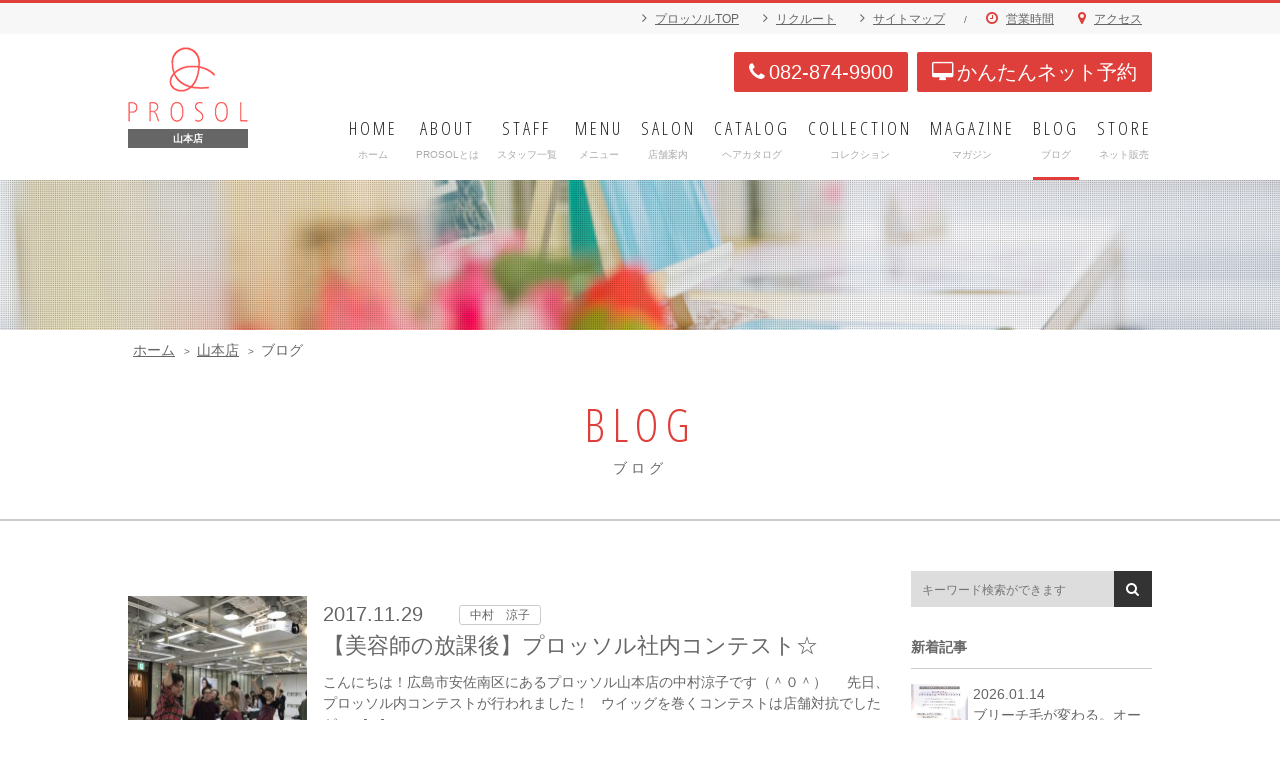

--- FILE ---
content_type: text/html; charset=UTF-8
request_url: https://www.prosol.co.jp/yamamoto/blog/tag/%E3%82%B3%E3%83%B3%E3%83%86%E3%82%B9%E3%83%88/
body_size: 17107
content:
<!DOCTYPE html>
<html lang="ja">
<head>
  <meta charset="UTF-8">
  <meta name="format-detection" content="telephone=no">
  <meta name="viewport" content="width=device-width, initial-scale=1, maximum-scale=1">
  <script src="https://maps.googleapis.com/maps/api/js?v=3.exp&sensor=false&key=AIzaSyCj6QJJxYu3KpcmEQsGaF9EdVdtMw0KExk"></script>
  <title>コンテスト | PROSOL山本店</title>
<meta name='robots' content='max-image-preview:large' />
<link rel='dns-prefetch' href='//fonts.googleapis.com' />
<link rel='dns-prefetch' href='//maxcdn.bootstrapcdn.com' />
<style id='wp-img-auto-sizes-contain-inline-css' type='text/css'>
img:is([sizes=auto i],[sizes^="auto," i]){contain-intrinsic-size:3000px 1500px}
/*# sourceURL=wp-img-auto-sizes-contain-inline-css */
</style>
<link rel='stylesheet' id='gfont-open-sans-condensed-css' href='//fonts.googleapis.com/css?family=Open+Sans+Condensed%3Alight&#038;v1&#038;ver=1.0' type='text/css' media='all' />
<link rel='stylesheet' id='font-awesome-style-css' href='//maxcdn.bootstrapcdn.com/font-awesome/4.4.0/css/font-awesome.min.css?ver=4.4.0' type='text/css' media='all' />
<link rel='stylesheet' id='lity-style-css' href='https://www.prosol.co.jp/yamamoto/wp-content/themes/prosol_core/common/lib/lity/lity.min.css?ver=2.3.1' type='text/css' media='all' />
<link rel='stylesheet' id='sanitize-style-css' href='https://www.prosol.co.jp/yamamoto/wp-content/themes/yamamoto/common/css/sanitize.css?ver=1.0' type='text/css' media='all' />
<link rel='stylesheet' id='prosol-grid-style-css' href='https://www.prosol.co.jp/yamamoto/wp-content/themes/yamamoto/common/css/grid.css?ver=1.0' type='text/css' media='all' />
<link rel='stylesheet' id='prosol-core-css' href='https://www.prosol.co.jp/yamamoto/wp-content/themes/prosol_core/prosol.css?ver=1.2' type='text/css' media='all' />
<link rel='stylesheet' id='prosol-sub-style-css' href='https://www.prosol.co.jp/yamamoto/wp-content/themes/prosol_core/common/css/style.css?ver=1.2' type='text/css' media='all' />
<link rel='stylesheet' id='pogo-slider-style-css' href='https://www.prosol.co.jp/yamamoto/wp-content/themes/yamamoto/common/css/pogo-slider.min.css?ver=0.7' type='text/css' media='all' />
<link rel='stylesheet' id='swiper-style-css' href='https://www.prosol.co.jp/yamamoto/wp-content/themes/prosol_core/common/css/swiper.min.css?ver=3.0.8' type='text/css' media='all' />
<link rel='stylesheet' id='fancybox-style-css' href='https://www.prosol.co.jp/yamamoto/wp-content/themes/prosol_core/common/css/jquery.fancybox.css?ver=2.1.5' type='text/css' media='all' />
<link rel='stylesheet' id='season-catalog-css' href='https://www.prosol.co.jp/yamamoto/wp-content/themes/prosol_core/common/css/season-catalog.css?ver=6.9' type='text/css' media='all' />
<link rel='stylesheet' id='prosol-yamamoto-css' href='https://www.prosol.co.jp/yamamoto/wp-content/themes/yamamoto/yamamoto.css?ver=1.0' type='text/css' media='all' />
<style id='wp-emoji-styles-inline-css' type='text/css'>

	img.wp-smiley, img.emoji {
		display: inline !important;
		border: none !important;
		box-shadow: none !important;
		height: 1em !important;
		width: 1em !important;
		margin: 0 0.07em !important;
		vertical-align: -0.1em !important;
		background: none !important;
		padding: 0 !important;
	}
/*# sourceURL=wp-emoji-styles-inline-css */
</style>
<style id='wp-block-library-inline-css' type='text/css'>
:root{--wp-block-synced-color:#7a00df;--wp-block-synced-color--rgb:122,0,223;--wp-bound-block-color:var(--wp-block-synced-color);--wp-editor-canvas-background:#ddd;--wp-admin-theme-color:#007cba;--wp-admin-theme-color--rgb:0,124,186;--wp-admin-theme-color-darker-10:#006ba1;--wp-admin-theme-color-darker-10--rgb:0,107,160.5;--wp-admin-theme-color-darker-20:#005a87;--wp-admin-theme-color-darker-20--rgb:0,90,135;--wp-admin-border-width-focus:2px}@media (min-resolution:192dpi){:root{--wp-admin-border-width-focus:1.5px}}.wp-element-button{cursor:pointer}:root .has-very-light-gray-background-color{background-color:#eee}:root .has-very-dark-gray-background-color{background-color:#313131}:root .has-very-light-gray-color{color:#eee}:root .has-very-dark-gray-color{color:#313131}:root .has-vivid-green-cyan-to-vivid-cyan-blue-gradient-background{background:linear-gradient(135deg,#00d084,#0693e3)}:root .has-purple-crush-gradient-background{background:linear-gradient(135deg,#34e2e4,#4721fb 50%,#ab1dfe)}:root .has-hazy-dawn-gradient-background{background:linear-gradient(135deg,#faaca8,#dad0ec)}:root .has-subdued-olive-gradient-background{background:linear-gradient(135deg,#fafae1,#67a671)}:root .has-atomic-cream-gradient-background{background:linear-gradient(135deg,#fdd79a,#004a59)}:root .has-nightshade-gradient-background{background:linear-gradient(135deg,#330968,#31cdcf)}:root .has-midnight-gradient-background{background:linear-gradient(135deg,#020381,#2874fc)}:root{--wp--preset--font-size--normal:16px;--wp--preset--font-size--huge:42px}.has-regular-font-size{font-size:1em}.has-larger-font-size{font-size:2.625em}.has-normal-font-size{font-size:var(--wp--preset--font-size--normal)}.has-huge-font-size{font-size:var(--wp--preset--font-size--huge)}.has-text-align-center{text-align:center}.has-text-align-left{text-align:left}.has-text-align-right{text-align:right}.has-fit-text{white-space:nowrap!important}#end-resizable-editor-section{display:none}.aligncenter{clear:both}.items-justified-left{justify-content:flex-start}.items-justified-center{justify-content:center}.items-justified-right{justify-content:flex-end}.items-justified-space-between{justify-content:space-between}.screen-reader-text{border:0;clip-path:inset(50%);height:1px;margin:-1px;overflow:hidden;padding:0;position:absolute;width:1px;word-wrap:normal!important}.screen-reader-text:focus{background-color:#ddd;clip-path:none;color:#444;display:block;font-size:1em;height:auto;left:5px;line-height:normal;padding:15px 23px 14px;text-decoration:none;top:5px;width:auto;z-index:100000}html :where(.has-border-color){border-style:solid}html :where([style*=border-top-color]){border-top-style:solid}html :where([style*=border-right-color]){border-right-style:solid}html :where([style*=border-bottom-color]){border-bottom-style:solid}html :where([style*=border-left-color]){border-left-style:solid}html :where([style*=border-width]){border-style:solid}html :where([style*=border-top-width]){border-top-style:solid}html :where([style*=border-right-width]){border-right-style:solid}html :where([style*=border-bottom-width]){border-bottom-style:solid}html :where([style*=border-left-width]){border-left-style:solid}html :where(img[class*=wp-image-]){height:auto;max-width:100%}:where(figure){margin:0 0 1em}html :where(.is-position-sticky){--wp-admin--admin-bar--position-offset:var(--wp-admin--admin-bar--height,0px)}@media screen and (max-width:600px){html :where(.is-position-sticky){--wp-admin--admin-bar--position-offset:0px}}

/*# sourceURL=wp-block-library-inline-css */
</style><style id='global-styles-inline-css' type='text/css'>
:root{--wp--preset--aspect-ratio--square: 1;--wp--preset--aspect-ratio--4-3: 4/3;--wp--preset--aspect-ratio--3-4: 3/4;--wp--preset--aspect-ratio--3-2: 3/2;--wp--preset--aspect-ratio--2-3: 2/3;--wp--preset--aspect-ratio--16-9: 16/9;--wp--preset--aspect-ratio--9-16: 9/16;--wp--preset--color--black: #000000;--wp--preset--color--cyan-bluish-gray: #abb8c3;--wp--preset--color--white: #ffffff;--wp--preset--color--pale-pink: #f78da7;--wp--preset--color--vivid-red: #cf2e2e;--wp--preset--color--luminous-vivid-orange: #ff6900;--wp--preset--color--luminous-vivid-amber: #fcb900;--wp--preset--color--light-green-cyan: #7bdcb5;--wp--preset--color--vivid-green-cyan: #00d084;--wp--preset--color--pale-cyan-blue: #8ed1fc;--wp--preset--color--vivid-cyan-blue: #0693e3;--wp--preset--color--vivid-purple: #9b51e0;--wp--preset--gradient--vivid-cyan-blue-to-vivid-purple: linear-gradient(135deg,rgb(6,147,227) 0%,rgb(155,81,224) 100%);--wp--preset--gradient--light-green-cyan-to-vivid-green-cyan: linear-gradient(135deg,rgb(122,220,180) 0%,rgb(0,208,130) 100%);--wp--preset--gradient--luminous-vivid-amber-to-luminous-vivid-orange: linear-gradient(135deg,rgb(252,185,0) 0%,rgb(255,105,0) 100%);--wp--preset--gradient--luminous-vivid-orange-to-vivid-red: linear-gradient(135deg,rgb(255,105,0) 0%,rgb(207,46,46) 100%);--wp--preset--gradient--very-light-gray-to-cyan-bluish-gray: linear-gradient(135deg,rgb(238,238,238) 0%,rgb(169,184,195) 100%);--wp--preset--gradient--cool-to-warm-spectrum: linear-gradient(135deg,rgb(74,234,220) 0%,rgb(151,120,209) 20%,rgb(207,42,186) 40%,rgb(238,44,130) 60%,rgb(251,105,98) 80%,rgb(254,248,76) 100%);--wp--preset--gradient--blush-light-purple: linear-gradient(135deg,rgb(255,206,236) 0%,rgb(152,150,240) 100%);--wp--preset--gradient--blush-bordeaux: linear-gradient(135deg,rgb(254,205,165) 0%,rgb(254,45,45) 50%,rgb(107,0,62) 100%);--wp--preset--gradient--luminous-dusk: linear-gradient(135deg,rgb(255,203,112) 0%,rgb(199,81,192) 50%,rgb(65,88,208) 100%);--wp--preset--gradient--pale-ocean: linear-gradient(135deg,rgb(255,245,203) 0%,rgb(182,227,212) 50%,rgb(51,167,181) 100%);--wp--preset--gradient--electric-grass: linear-gradient(135deg,rgb(202,248,128) 0%,rgb(113,206,126) 100%);--wp--preset--gradient--midnight: linear-gradient(135deg,rgb(2,3,129) 0%,rgb(40,116,252) 100%);--wp--preset--font-size--small: 13px;--wp--preset--font-size--medium: 20px;--wp--preset--font-size--large: 36px;--wp--preset--font-size--x-large: 42px;--wp--preset--spacing--20: 0.44rem;--wp--preset--spacing--30: 0.67rem;--wp--preset--spacing--40: 1rem;--wp--preset--spacing--50: 1.5rem;--wp--preset--spacing--60: 2.25rem;--wp--preset--spacing--70: 3.38rem;--wp--preset--spacing--80: 5.06rem;--wp--preset--shadow--natural: 6px 6px 9px rgba(0, 0, 0, 0.2);--wp--preset--shadow--deep: 12px 12px 50px rgba(0, 0, 0, 0.4);--wp--preset--shadow--sharp: 6px 6px 0px rgba(0, 0, 0, 0.2);--wp--preset--shadow--outlined: 6px 6px 0px -3px rgb(255, 255, 255), 6px 6px rgb(0, 0, 0);--wp--preset--shadow--crisp: 6px 6px 0px rgb(0, 0, 0);}:where(.is-layout-flex){gap: 0.5em;}:where(.is-layout-grid){gap: 0.5em;}body .is-layout-flex{display: flex;}.is-layout-flex{flex-wrap: wrap;align-items: center;}.is-layout-flex > :is(*, div){margin: 0;}body .is-layout-grid{display: grid;}.is-layout-grid > :is(*, div){margin: 0;}:where(.wp-block-columns.is-layout-flex){gap: 2em;}:where(.wp-block-columns.is-layout-grid){gap: 2em;}:where(.wp-block-post-template.is-layout-flex){gap: 1.25em;}:where(.wp-block-post-template.is-layout-grid){gap: 1.25em;}.has-black-color{color: var(--wp--preset--color--black) !important;}.has-cyan-bluish-gray-color{color: var(--wp--preset--color--cyan-bluish-gray) !important;}.has-white-color{color: var(--wp--preset--color--white) !important;}.has-pale-pink-color{color: var(--wp--preset--color--pale-pink) !important;}.has-vivid-red-color{color: var(--wp--preset--color--vivid-red) !important;}.has-luminous-vivid-orange-color{color: var(--wp--preset--color--luminous-vivid-orange) !important;}.has-luminous-vivid-amber-color{color: var(--wp--preset--color--luminous-vivid-amber) !important;}.has-light-green-cyan-color{color: var(--wp--preset--color--light-green-cyan) !important;}.has-vivid-green-cyan-color{color: var(--wp--preset--color--vivid-green-cyan) !important;}.has-pale-cyan-blue-color{color: var(--wp--preset--color--pale-cyan-blue) !important;}.has-vivid-cyan-blue-color{color: var(--wp--preset--color--vivid-cyan-blue) !important;}.has-vivid-purple-color{color: var(--wp--preset--color--vivid-purple) !important;}.has-black-background-color{background-color: var(--wp--preset--color--black) !important;}.has-cyan-bluish-gray-background-color{background-color: var(--wp--preset--color--cyan-bluish-gray) !important;}.has-white-background-color{background-color: var(--wp--preset--color--white) !important;}.has-pale-pink-background-color{background-color: var(--wp--preset--color--pale-pink) !important;}.has-vivid-red-background-color{background-color: var(--wp--preset--color--vivid-red) !important;}.has-luminous-vivid-orange-background-color{background-color: var(--wp--preset--color--luminous-vivid-orange) !important;}.has-luminous-vivid-amber-background-color{background-color: var(--wp--preset--color--luminous-vivid-amber) !important;}.has-light-green-cyan-background-color{background-color: var(--wp--preset--color--light-green-cyan) !important;}.has-vivid-green-cyan-background-color{background-color: var(--wp--preset--color--vivid-green-cyan) !important;}.has-pale-cyan-blue-background-color{background-color: var(--wp--preset--color--pale-cyan-blue) !important;}.has-vivid-cyan-blue-background-color{background-color: var(--wp--preset--color--vivid-cyan-blue) !important;}.has-vivid-purple-background-color{background-color: var(--wp--preset--color--vivid-purple) !important;}.has-black-border-color{border-color: var(--wp--preset--color--black) !important;}.has-cyan-bluish-gray-border-color{border-color: var(--wp--preset--color--cyan-bluish-gray) !important;}.has-white-border-color{border-color: var(--wp--preset--color--white) !important;}.has-pale-pink-border-color{border-color: var(--wp--preset--color--pale-pink) !important;}.has-vivid-red-border-color{border-color: var(--wp--preset--color--vivid-red) !important;}.has-luminous-vivid-orange-border-color{border-color: var(--wp--preset--color--luminous-vivid-orange) !important;}.has-luminous-vivid-amber-border-color{border-color: var(--wp--preset--color--luminous-vivid-amber) !important;}.has-light-green-cyan-border-color{border-color: var(--wp--preset--color--light-green-cyan) !important;}.has-vivid-green-cyan-border-color{border-color: var(--wp--preset--color--vivid-green-cyan) !important;}.has-pale-cyan-blue-border-color{border-color: var(--wp--preset--color--pale-cyan-blue) !important;}.has-vivid-cyan-blue-border-color{border-color: var(--wp--preset--color--vivid-cyan-blue) !important;}.has-vivid-purple-border-color{border-color: var(--wp--preset--color--vivid-purple) !important;}.has-vivid-cyan-blue-to-vivid-purple-gradient-background{background: var(--wp--preset--gradient--vivid-cyan-blue-to-vivid-purple) !important;}.has-light-green-cyan-to-vivid-green-cyan-gradient-background{background: var(--wp--preset--gradient--light-green-cyan-to-vivid-green-cyan) !important;}.has-luminous-vivid-amber-to-luminous-vivid-orange-gradient-background{background: var(--wp--preset--gradient--luminous-vivid-amber-to-luminous-vivid-orange) !important;}.has-luminous-vivid-orange-to-vivid-red-gradient-background{background: var(--wp--preset--gradient--luminous-vivid-orange-to-vivid-red) !important;}.has-very-light-gray-to-cyan-bluish-gray-gradient-background{background: var(--wp--preset--gradient--very-light-gray-to-cyan-bluish-gray) !important;}.has-cool-to-warm-spectrum-gradient-background{background: var(--wp--preset--gradient--cool-to-warm-spectrum) !important;}.has-blush-light-purple-gradient-background{background: var(--wp--preset--gradient--blush-light-purple) !important;}.has-blush-bordeaux-gradient-background{background: var(--wp--preset--gradient--blush-bordeaux) !important;}.has-luminous-dusk-gradient-background{background: var(--wp--preset--gradient--luminous-dusk) !important;}.has-pale-ocean-gradient-background{background: var(--wp--preset--gradient--pale-ocean) !important;}.has-electric-grass-gradient-background{background: var(--wp--preset--gradient--electric-grass) !important;}.has-midnight-gradient-background{background: var(--wp--preset--gradient--midnight) !important;}.has-small-font-size{font-size: var(--wp--preset--font-size--small) !important;}.has-medium-font-size{font-size: var(--wp--preset--font-size--medium) !important;}.has-large-font-size{font-size: var(--wp--preset--font-size--large) !important;}.has-x-large-font-size{font-size: var(--wp--preset--font-size--x-large) !important;}
/*# sourceURL=global-styles-inline-css */
</style>

<style id='classic-theme-styles-inline-css' type='text/css'>
/*! This file is auto-generated */
.wp-block-button__link{color:#fff;background-color:#32373c;border-radius:9999px;box-shadow:none;text-decoration:none;padding:calc(.667em + 2px) calc(1.333em + 2px);font-size:1.125em}.wp-block-file__button{background:#32373c;color:#fff;text-decoration:none}
/*# sourceURL=/wp-includes/css/classic-themes.min.css */
</style>
<script type="text/javascript" src="https://www.prosol.co.jp/yamamoto/wp-content/themes/prosol_core/common/js/jquery.min.js?ver=1.11.3" id="jquery-js"></script>
<script type="text/javascript" src="https://www.prosol.co.jp/yamamoto/wp-content/themes/prosol_core/common/js/jquery-migrate.min.js?ver=1.0" id="jquery-migrate-prosol-js"></script>
<script type="text/javascript" src="https://www.prosol.co.jp/yamamoto/wp-content/themes/prosol_core/common/js/core.js?ver=2.0.0" id="prosol-js-js"></script>
<script type="text/javascript" src="https://www.prosol.co.jp/yamamoto/wp-content/themes/prosol_core/common/js/jquery.pogo-slider.min.js?ver=4.2.5" id="pogo-slider-js-js"></script>
<script type="text/javascript" src="https://www.prosol.co.jp/yamamoto/wp-content/themes/prosol_core/common/js/jquery.fancybox.pack.js?ver=2.1.5" id="fancybox-js-js"></script>
<script type="text/javascript" src="https://www.prosol.co.jp/yamamoto/wp-content/themes/prosol_core/common/lib/lity/lity.min.js?ver=2.3.1" id="lity-js-js"></script>
<link rel="https://api.w.org/" href="https://www.prosol.co.jp/yamamoto/wp-json/" /><link rel="alternate" title="JSON" type="application/json" href="https://www.prosol.co.jp/yamamoto/wp-json/wp/v2/tags/69" /><link rel="icon" href="https://www.prosol.co.jp/yamamoto/wp-content/uploads/sites/2/2015/09/cropped-PROSOL_logo-32x32.png" sizes="32x32" />
<link rel="icon" href="https://www.prosol.co.jp/yamamoto/wp-content/uploads/sites/2/2015/09/cropped-PROSOL_logo-192x192.png" sizes="192x192" />
<link rel="apple-touch-icon" href="https://www.prosol.co.jp/yamamoto/wp-content/uploads/sites/2/2015/09/cropped-PROSOL_logo-180x180.png" />
<meta name="msapplication-TileImage" content="https://www.prosol.co.jp/yamamoto/wp-content/uploads/sites/2/2015/09/cropped-PROSOL_logo-270x270.png" />

<!-- Google Tag Manager -->
<script>(function(w,d,s,l,i){w[l]=w[l]||[];w[l].push({'gtm.start':
new Date().getTime(),event:'gtm.js'});var f=d.getElementsByTagName(s)[0],
j=d.createElement(s),dl=l!='dataLayer'?'&l='+l:'';j.async=true;j.src=
'https://www.googletagmanager.com/gtm.js?id='+i+dl;f.parentNode.insertBefore(j,f);
})(window,document,'script','dataLayer','GTM-W3TD892');</script>
<!-- End Google Tag Manager -->
<!-- Global site tag (gtag.js) - Google Analytics -->
<script async src="https://www.googletagmanager.com/gtag/js?id=UA-67366622-4"></script>
<script>
  window.dataLayer = window.dataLayer || [];
  function gtag(){dataLayer.push(arguments);}
  gtag('js', new Date());

  gtag('config', 'UA-67366622-4');
  gtag('config', 'AW-881066247');
</script>
<!-- イベントスニペット -->
<script>
  gtag('event', 'page_view', {
    'send_to': 'AW-881066247',
    'value': 'replace with value',
    'items': [{
      'id': 'replace with value',
      'location_id': 'replace with value',
      'google_business_vertical': 'local'
    }, {
      'id': 'replace with value',
      'location_id': 'replace with value',
      'google_business_vertical': 'custom'
    }]
  });
</script>
<!-- Google Tag Manager (noscript) -->
<noscript><iframe src="https://www.googletagmanager.com/ns.html?id=GTM-W3TD892"
height="0" width="0" style="display:none;visibility:hidden"></iframe></noscript>
<!-- End Google Tag Manager (noscript) -->
<!-- MIRAI - Facebook Pixel Code -->
<script>
  !function(f,b,e,v,n,t,s)
  {if(f.fbq)return;n=f.fbq=function(){n.callMethod?
  n.callMethod.apply(n,arguments):n.queue.push(arguments)};
  if(!f._fbq)f._fbq=n;n.push=n;n.loaded=!0;n.version='2.0';
  n.queue=[];t=b.createElement(e);t.async=!0;
  t.src=v;s=b.getElementsByTagName(e)[0];
  s.parentNode.insertBefore(t,s)}(window, document,'script',
  'https://connect.facebook.net/en_US/fbevents.js');
  fbq('init', '754750441650386'); // New
  fbq('track', 'PageView');
</script>
<noscript><img height="1" width="1" style="display:none"
  src="https://www.facebook.com/tr?id=754750441650386&ev=PageView&noscript=1"
/></noscript>
<!-- End MIRAI - Facebook Pixel Code -->
</head>
<body data-rsssl=1>
<div id="fb-root"></div>
<script>(function(d, s, id) {
  var js, fjs = d.getElementsByTagName(s)[0];
  if (d.getElementById(id)) return;
  js = d.createElement(s); js.id = id;
  js.src = "//connect.facebook.net/ja_JP/sdk.js#xfbml=1&version=v2.9";
  fjs.parentNode.insertBefore(js, fjs);
}(document, 'script', 'facebook-jssdk'));</script>

<div class="overlay"></div>

<div id="spGNavi" class="sp-navi-wrap pc-none">
  <button for="spmenutgl" id="spMenuBtn" class="btn btn-sp">
    <span class="bar"></span>
    <span class="bar"></span>
    <span class="bar"></span>
    <span class="txt">MENU</span>
  </button>
  <nav class="sp-navi">
    <ul id="sp_gnavi">
      <li>
        <a href="https://www.prosol.co.jp/yamamoto/">
          <span class="en">HOME</span>
          <span class="ja">ホーム</span>
        </a>
      </li>
      <li>
        <a href="https://www.prosol.co.jp/welcome">
          <span class="en">WELCOME</span>
          <span class="ja">初めての方へ</span>
        </a>
      </li>
      <li>
        <a href="https://www.prosol.co.jp/charmm">
          <span class="en">CHARMM</span>
          <span class="ja">PROSOLの魅力</span>
        </a>
      </li>
      <li>
        <a href="https://www.prosol.co.jp/yamamoto/staff">
          <span class="en">STAFF</span>
          <span class="ja">スタッフ</span>
        </a>
      </li>
      <li>
        <a href="https://www.prosol.co.jp/yamamoto/menu">
          <span class="en">MENU</span>
          <span class="ja">メニュー</span>
        </a>
      </li>
            <!-- <li>
        <a target="_blank" href="https://sam005.salonanswer.com/sas/reserve/yamamoto/menu"><span class="en">COUPON</span><span class="ja">クーポン</span></a>      </li> -->
            <!-- <li>
        <a href="https://www.prosol.co.jp/yamamoto/reviews">
          <span class="en">REVIEWS</span>
          <span class="ja">口コミ</span>
        </a>
      </li> -->
      <li>
        <a href="https://www.prosol.co.jp/yamamoto/salon">
          <span class="en">SALON</span>
          <span class="ja">店舗案内</span>
        </a>
      </li>
      <li>
        <a href="https://www.prosol.co.jp/yamamoto/hair_catalog">
          <span class="en">CATALOG</span>
          <span class="ja">ヘアカタログ</span>
        </a>
      </li>
      <br />
<b>Warning</b>:  Undefined array key "nail" in <b>/home/xs414480/prosol.co.jp/public_html/wp-content/themes/prosol_core/view/header.php</b> on line <b>139</b><br />
      <!-- <li>
        <a href="https://www.prosol.co.jp/yamamoto/2019-2020-autumn-winter">
          <span class="en">STYLE</span>
          <span class="ja">2019 A/W</span>
        </a>
      </li> -->
      <li>
        <a href="https://prosolofficial.sakura.ne.jp/hair-collection2024/" target="_blank">
          <span class="en">COLLECTION</span>
          <span class="ja">コレクション</span>
        </a>
      </li>
      <!-- <li>
        <a href="https://www.prosol.co.jp/yamamoto/movies">
          <span class="en">MOVIES</span>
          <span class="ja">動画ギャラリー</span>
        </a>
      </li> -->
      <li>
        <a href="https://magazine.prosol.co.jp/" target="_blank">
          <span class="en">MAGAZINE</span>
          <span class="ja">マガジン</span>
        </a>
      </li>
            <li>
        <a href="https://www.instagram.com/prosol.yamamoto" target="_blank">
          <span class="en">GALLERY</span>
          <span class="ja">インスタグラム</span>
        </a>
      </li>
            <li>
        <a href="https://www.prosol.co.jp/yamamoto/blog/">
          <span class="en">BLOG</span>
          <span class="ja">ブログ</span>
        </a>
      </li>
      <li>
        <!-- <a href="https://prosol.hatsukaichi.subsc-beauty.jp/merchandises" target="_blank"> -->
        <a href="https://www.prosol.co.jp/online-store">
          <span class="en">STORE</span>
          <span class="ja">ネット販売</span>
        </a>
      </li>
    </ul>
    <ul id="sp_hnavi">
      <li>
        <a href="http://recruit.prosol.co.jp/">
          <i class="fa fa-angle-right"></i>リクルート
        </a>
      </li>
      <li>
        <a href="https://www.prosol.co.jp/sitemap">
          <i class="fa fa-angle-right"></i>サイトマップ
        </a>
      </li>
      <li>
        <a href="https://www.prosol.co.jp/yamamoto/salon#info">
          <i class="fa fa-clock-o t_keyColor"></i>営業時間
        </a>
      </li>
      <li>
        <a href="https://www.prosol.co.jp/yamamoto/salon#access">
          <i class="fa fa-map-marker t_keyColor"></i>アクセス
        </a>
      </li>
    </ul>
    <ul id="sp_hsnavi">
            <li>
        <a href="tel:082-874-9900">
          <i class="fa fa-phone"></i>082-874-9900        </a>
      </li>
                  <li>
        <a href="https://sam005.salonanswer.com/sas/reserve/yamamoto/" target="_blank">
          <i class="fa fa-desktop"></i>かんたんネット予約
        </a>
      </li>
          </ul>
  </nav>
</div>
<script>
(function($) {
  $(document).ready(function() {
    var spBtn = $('#spMenuBtn');
    var spEvent;
    if( isMobile() ) {
      spEvent = 'touchend';
    } else {
      spEvent = 'click';
    }
    spBtn.on(spEvent, function(e) {
      e.preventDefault();
      if( !$(this).hasClass('open') ) {
        $(this).addClass('open');
        $(this).parent().addClass('openbody');
        $('body').addClass('openbody');
        $(this).find('span.txt').text('CLOSE');
      } else {
        $(this).removeClass('open');
        $(this).parent().removeClass('openbody');
        $('body').removeClass('openbody');
        $(this).find('span.txt').text('MENU');
      }
    });

    $('.overlay').on(spEvent, function(e) {
      e.preventDefault();
      e.stopPropagation();
      if( spBtn.hasClass('open') ) {
        spBtn.removeClass('open');
        spBtn.parent().removeClass('openbody');
        $('body').removeClass('openbody');
        $(this).find('span.txt').text('MENU');
      }
    });
  });
})(jQuery);
</script>

<div id="wrapper">

  <header id="header" class="pc-none">
    <div id="hnavi" class="row">
      <div class="col col-12">
        <h1>
          <a href="https://www.prosol.co.jp/yamamoto/">
            <img alt="PROSOL" src="https://www.prosol.co.jp/yamamoto/wp-content/themes/yamamoto/common/images/logo.png?ver=1639616897" width="120" height="75" />          </a>
        </h1>
      </div>
      <div class="sp_btn pc-none">
        <a href="https://www.prosol.co.jp/">PROSOL<br>TOP</a>
      </div>
    </div>
  </header>

  
  <header id="header" class="sp-none">
    <div id="hnavi" class="row">
      <ul class="container clearfix">
        <li>
          <i class="fa fa-angle-right"></i>
          <a href="https://www.prosol.co.jp/">プロッソルTOP</a>
        </li>
        <li>
          <i class="fa fa-angle-right"></i>
          <a href="http://recruit.prosol.co.jp/">リクルート</a>
        </li>
        <li>
          <i class="fa fa-angle-right"></i>
          <a href="https://www.prosol.co.jp/sitemap">サイトマップ</a>
        </li>
        <li class="line">/</li>
        <li>
          <i class="fa fa-clock-o t_keyColor"></i>
          <a href="https://www.prosol.co.jp/yamamoto/salon#info">営業時間</a>
        </li>
        <li>
          <i class="fa fa-map-marker t_keyColor"></i>
          <a href="https://www.prosol.co.jp/yamamoto/salon#access">アクセス</a>
        </li>
      </ul>
    </div>
    <div id="hmain" class="row container">
      <div class="col col-2">
        <h1>
          <a href="https://www.prosol.co.jp/yamamoto/">
            <img alt="PROSOL" src="https://www.prosol.co.jp/yamamoto/wp-content/themes/yamamoto/common/images/logo.png?ver=1639616897" width="120" height="75" />            <span>山本店</span>
          </a>
        </h1>
      </div>
      <div class="col col-10">
        <ul id="hsnavi" class="clearfix">
                    <li>
            <a href="tel:082-874-9900">
              <i class="fa fa-phone"></i>082-874-9900            </a>
          </li>
                              <li>
            <a href="https://sam005.salonanswer.com/sas/reserve/yamamoto/" target="_blank">
              <i class="fa fa-desktop"></i>かんたんネット予約
            </a>
          </li>
                  </ul>
        <ul id="gnavi" class="clearfix"><li><a href="https://www.prosol.co.jp/yamamoto/" title="HOME"><span class="en fontOsc">HOME</span><span class="ja">ホーム</span></a></li>
<li><a href="#subnavi" title="ABOUT"><span class="en fontOsc">ABOUT</span><span class="ja">PROSOLとは</span></a></li>
<li><a href="https://www.prosol.co.jp/yamamoto/staff/" title="STAFF"><span class="en fontOsc">STAFF</span><span class="ja">スタッフ一覧</span></a></li>
<li><a href="https://www.prosol.co.jp/yamamoto/menu/" title="MENU"><span class="en fontOsc">MENU</span><span class="ja">メニュー</span></a></li>
<li><a href="https://www.prosol.co.jp/yamamoto/salon/" title="SALON"><span class="en fontOsc">SALON</span><span class="ja">店舗案内</span></a></li>
<li><a href="https://www.prosol.co.jp/yamamoto/hair_catalog/" title="CATALOG"><span class="en fontOsc">CATALOG</span><span class="ja">ヘアカタログ</span></a></li>
<li><a href="https://prosolofficial.sakura.ne.jp/hair-collection2024/" title="COLLECTION" target="_blank"><span class="en fontOsc">COLLECTION</span><span class="ja">コレクション</span></a></li>
<li><a href="https://magazine.prosol.co.jp/" title="MAGAZINE" target="_blank"><span class="en fontOsc">MAGAZINE</span><span class="ja">マガジン</span></a></li>
<li class="current"><a href="https://www.prosol.co.jp/yamamoto/blog/" title="BLOG"><span class="en fontOsc">BLOG</span><span class="ja">ブログ</span></a></li>
<li><a href="http://www.prosol.co.jp/online-store/" title="STORE" target="_blank"><span class="en fontOsc">STORE</span><span class="ja">ネット販売</span></a></li>
</ul>      </div>
    </div>
    
    <div id="subnavi">
      <ul class="container">
        <li>
          <a href="https://www.prosol.co.jp/welcome">
            <i class="fa fa-angle-right"></i>初めての方へ
          </a>
        </li>
        <li>
          <a href="https://www.prosol.co.jp/charmm">
            <i class="fa fa-angle-right"></i>PROSOLの魅力
          </a>
        </li>
      </ul>
    </div>
  </header>

  
  <script>
    $(document).ready(function(){
      $('#gnavi a[href^=#subnavi]').on('click', function(event) {
        event.preventDefault();
        $(this.hash).stop().slideToggle('fast');
      });
    });
  </script>
<div id="topban" class="under" style="background-image: url(https://www.prosol.co.jp/yamamoto/wp-content/themes/yamamoto/common/images/blog_topban.jpg);"></div>

<div id="bread" class="container">
  <ul>
    <li><a href="https://www.prosol.co.jp/">ホーム</a></li>
    <li><a href="https://www.prosol.co.jp/yamamoto/">山本店</a></li>
    <li>ブログ</li>
  </ul>
</div>

<div id="news">

  <div id="content1" class="content-wrap">
    <div class="container">
      <div class="col col-12">
        <h2><span class="en fontOsc">BLOG</span><span class="ja">ブログ</span></h2>
      </div>
    </div>
  </div>

  <div id="content2" class="content-wrap">
    <div class="container">
      <div class="col col-9">
                                          <div class="row list">
              <div class="img col col-3">
                <a href="https://www.prosol.co.jp/yamamoto/blog/1514/">
                  <img width="180" height="180" src="https://www.prosol.co.jp/yamamoto/wp-content/uploads/sites/2/2017/11/IMG_1002-180x180.jpg" class="attachment-thumbnail size-thumbnail wp-post-image" alt="広島、広島市、美容師、美容室、美容院、コンテスト、パーマ、ワインド、チーム対抗、プロッソル、プロッソル山本店、プロッソル大町店、カット" decoding="async" srcset="https://www.prosol.co.jp/yamamoto/wp-content/uploads/sites/2/2017/11/IMG_1002-180x180.jpg 180w, https://www.prosol.co.jp/yamamoto/wp-content/uploads/sites/2/2017/11/IMG_1002-640x640.jpg 640w, https://www.prosol.co.jp/yamamoto/wp-content/uploads/sites/2/2017/11/IMG_1002-480x480.jpg 480w" sizes="(max-width: 180px) 100vw, 180px" />                </a>
              </div>
              <div class="col col-9">
                <div class="date">
                  <span class="dt">2017.11.29</span>
                  <a href="https://www.prosol.co.jp/yamamoto/blog/category/ryoko-nakamura/"><span class="cat">中村　涼子</span></a>                </div>
                <div class="title">【美容師の放課後】プロッソル社内コンテスト☆</div>
                <div class="body sp-none"><p>こんにちは！広島市安佐南区にあるプロッソル山本店の中村涼子です（＾０＾） &nbsp; &nbsp; 先日、プロッソル内コンテストが行われました！ &nbsp; ウイッグを巻くコンテストは店舗対抗でしたが、 &nbsp; [&hellip;]</p>
</div>
                <div class="more"><a href="https://www.prosol.co.jp/yamamoto/blog/1514/" class="btn"><i class="fa fa-angle-right"></i><span>続きを読む</span></a></div>
              </div>
            </div>
                                          <div class="row list">
              <div class="img col col-3">
                <a href="https://www.prosol.co.jp/yamamoto/blog/1389/">
                  <img width="180" height="180" src="https://www.prosol.co.jp/yamamoto/wp-content/uploads/sites/2/2017/10/DSC_0546-180x180.jpg" class="attachment-thumbnail size-thumbnail wp-post-image" alt="広島県、広島市安佐南区、山本店、プロッソル、プロッソル山本店、プレゼン、JBCA、東京、全国大会" decoding="async" srcset="https://www.prosol.co.jp/yamamoto/wp-content/uploads/sites/2/2017/10/DSC_0546-180x180.jpg 180w, https://www.prosol.co.jp/yamamoto/wp-content/uploads/sites/2/2017/10/DSC_0546-640x640.jpg 640w, https://www.prosol.co.jp/yamamoto/wp-content/uploads/sites/2/2017/10/DSC_0546-480x480.jpg 480w" sizes="(max-width: 180px) 100vw, 180px" />                </a>
              </div>
              <div class="col col-9">
                <div class="date">
                  <span class="dt">2017.10.13</span>
                  <a href="https://www.prosol.co.jp/yamamoto/blog/category/ryoko-nakamura/"><span class="cat">中村　涼子</span></a>                </div>
                <div class="title">【JBCA全国大会 in TOKYO】刺激を受けてとても勉強になった大会でした。</div>
                <div class="body sp-none"><p>こんにちは！広島市安佐南区にあるプロッソル山本店中村涼子です！ &nbsp; &nbsp; 先日JBCA全国大会が舞浜アンフィシアターで行われました！ &nbsp; JBCA協会の加盟店地区予選を勝ち抜いたサロンが全国か [&hellip;]</p>
</div>
                <div class="more"><a href="https://www.prosol.co.jp/yamamoto/blog/1389/" class="btn"><i class="fa fa-angle-right"></i><span>続きを読む</span></a></div>
              </div>
            </div>
                                          <div class="row list">
              <div class="img col col-3">
                <a href="https://www.prosol.co.jp/yamamoto/blog/815/">
                  <img src="https://www.prosol.co.jp/yamamoto/wp-content/themes/prosol_core/common/images/no_image.jpg">                </a>
              </div>
              <div class="col col-9">
                <div class="date">
                  <span class="dt">2016.09.14</span>
                  <a href="https://www.prosol.co.jp/yamamoto/blog/category/chiemi-ookata/"><span class="cat">大方　ちえみ</span></a>                </div>
                <div class="title">JBCA中国大会2016に山本店が出場</div>
                <div class="body sp-none"><p>こんにちは。 いつもブログを見て頂きありがとうございます。 またまた、おつきあいくださいね♪ &nbsp; &nbsp; 今週の月曜日に山本店でJBCAのコンテストに行って来ました。 とても緊張してガタガタ震えたりみんな [&hellip;]</p>
</div>
                <div class="more"><a href="https://www.prosol.co.jp/yamamoto/blog/815/" class="btn"><i class="fa fa-angle-right"></i><span>続きを読む</span></a></div>
              </div>
            </div>
                                                  </div>

      <div id="sidebar" class="col col-3">
	<div id="search-3" class="widget widget_search"><form method="get" action="https://www.prosol.co.jp/yamamoto/blog/" name="form1">
	<input type="text" value="" name="s" id="s" placeholder="キーワード検索ができます"><a href="javascript:;" onclick="document.form1.submit();"><i class="fa fa-search"></i></a>
</form></div>
  		<div class="widget widget_newposts">
		<h2 class="widgettitle">新着記事</h2>
					<div class="row">
				<div class="img col col-3">
					<img width="180" height="180" src="https://www.prosol.co.jp/yamamoto/wp-content/uploads/sites/2/2026/01/IMG_3965-180x180.jpeg" class="attachment-thumbnail size-thumbnail" alt="" decoding="async" loading="lazy" srcset="https://www.prosol.co.jp/yamamoto/wp-content/uploads/sites/2/2026/01/IMG_3965-180x180.jpeg 180w, https://www.prosol.co.jp/yamamoto/wp-content/uploads/sites/2/2026/01/IMG_3965-640x640.jpeg 640w, https://www.prosol.co.jp/yamamoto/wp-content/uploads/sites/2/2026/01/IMG_3965-480x480.jpeg 480w" sizes="auto, (max-width: 180px) 100vw, 180px" />				</div>
				<div class="col col-9">
					<dl>
						<dt>2026.01.14</dt>
						<dd><a href="https://www.prosol.co.jp/yamamoto/blog/5193/">ブリーチ毛が変わる。オージュア「リペアリティ シアーフォーム」という新しいケア習慣</a></dd>
					</dl>
				</div>
			</div>
					<div class="row">
				<div class="img col col-3">
					<img width="180" height="180" src="https://www.prosol.co.jp/yamamoto/wp-content/uploads/sites/2/2026/01/IMG_3771-180x180.jpeg" class="attachment-thumbnail size-thumbnail" alt="" decoding="async" loading="lazy" srcset="https://www.prosol.co.jp/yamamoto/wp-content/uploads/sites/2/2026/01/IMG_3771-180x180.jpeg 180w, https://www.prosol.co.jp/yamamoto/wp-content/uploads/sites/2/2026/01/IMG_3771-640x640.jpeg 640w, https://www.prosol.co.jp/yamamoto/wp-content/uploads/sites/2/2026/01/IMG_3771-480x480.jpeg 480w" sizes="auto, (max-width: 180px) 100vw, 180px" />				</div>
				<div class="col col-9">
					<dl>
						<dt>2026.01.14</dt>
						<dd><a href="https://www.prosol.co.jp/yamamoto/blog/5188/">髪質改善カラー×トリートメントで叶える、サラサラ質感のブリーチなしベージュ</a></dd>
					</dl>
				</div>
			</div>
					<div class="row">
				<div class="img col col-3">
					<img width="180" height="180" src="https://www.prosol.co.jp/yamamoto/wp-content/uploads/sites/2/2026/01/IMG_3954-180x180.jpeg" class="attachment-thumbnail size-thumbnail" alt="" decoding="async" loading="lazy" srcset="https://www.prosol.co.jp/yamamoto/wp-content/uploads/sites/2/2026/01/IMG_3954-180x180.jpeg 180w, https://www.prosol.co.jp/yamamoto/wp-content/uploads/sites/2/2026/01/IMG_3954-480x480.jpeg 480w" sizes="auto, (max-width: 180px) 100vw, 180px" />				</div>
				<div class="col col-9">
					<dl>
						<dt>2026.01.14</dt>
						<dd><a href="https://www.prosol.co.jp/yamamoto/blog/5181/">髪の芯から変わる】“Mark エルトリートメント”で叶えるサロン帰りの仕上がりを毎日に</a></dd>
					</dl>
				</div>
			</div>
			</div>
		
  		<div class="widget widget_newposts">
		<h2 class="widgettitle">人気の記事</h2>
					<div class="row">
				<div class="img col col-3">
					<img width="180" height="180" src="https://www.prosol.co.jp/yamamoto/wp-content/uploads/sites/2/2023/12/IMG_7559-180x180.jpeg" class="attachment-thumbnail size-thumbnail wp-post-image" alt="" decoding="async" loading="lazy" srcset="https://www.prosol.co.jp/yamamoto/wp-content/uploads/sites/2/2023/12/IMG_7559-180x180.jpeg 180w, https://www.prosol.co.jp/yamamoto/wp-content/uploads/sites/2/2023/12/IMG_7559-640x640.jpeg 640w, https://www.prosol.co.jp/yamamoto/wp-content/uploads/sites/2/2023/12/IMG_7559-480x480.jpeg 480w" sizes="auto, (max-width: 180px) 100vw, 180px" />				</div>
				<div class="col col-9">
					<dl>
						<dt>2023.12.10</dt>
						<dd><a href="https://www.prosol.co.jp/yamamoto/blog/4520/">伸ばすか切るか悩んでいる方へ【ロングヘアのメリット・デメリット】</a></dd>
					</dl>
				</div>
			</div>
					<div class="row">
				<div class="img col col-3">
					<img width="180" height="180" src="https://www.prosol.co.jp/yamamoto/wp-content/uploads/sites/2/2016/10/main_plosion_de_salon-180x180.jpg" class="attachment-thumbnail size-thumbnail wp-post-image" alt="" decoding="async" loading="lazy" />				</div>
				<div class="col col-9">
					<dl>
						<dt>2016.10.03</dt>
						<dd><a href="https://www.prosol.co.jp/yamamoto/blog/902/">コテを使って顔に火傷が…炭酸美容の力を信じて使っていきます。</a></dd>
					</dl>
				</div>
			</div>
					<div class="row">
				<div class="img col col-3">
					<img width="180" height="180" src="https://www.prosol.co.jp/yamamoto/wp-content/uploads/sites/2/2015/09/f69110b31d71ff15a814e02e7d098367-180x180.jpg" class="attachment-thumbnail size-thumbnail wp-post-image" alt="PROSOL山本店＿スタッフ集合写真" decoding="async" loading="lazy" />				</div>
				<div class="col col-9">
					<dl>
						<dt>2015.09.12</dt>
						<dd><a href="https://www.prosol.co.jp/yamamoto/blog/492/">PROSOL山本店のブログスタート！！</a></dd>
					</dl>
				</div>
			</div>
					<div class="row">
				<div class="img col col-3">
					<img width="180" height="180" src="https://www.prosol.co.jp/yamamoto/wp-content/uploads/sites/2/2017/08/DSC_0424-e1503392668441-180x180.jpg" class="attachment-thumbnail size-thumbnail wp-post-image" alt="" decoding="async" loading="lazy" srcset="https://www.prosol.co.jp/yamamoto/wp-content/uploads/sites/2/2017/08/DSC_0424-e1503392668441-180x180.jpg 180w, https://www.prosol.co.jp/yamamoto/wp-content/uploads/sites/2/2017/08/DSC_0424-e1503392668441-640x640.jpg 640w, https://www.prosol.co.jp/yamamoto/wp-content/uploads/sites/2/2017/08/DSC_0424-e1503392668441-480x480.jpg 480w" sizes="auto, (max-width: 180px) 100vw, 180px" />				</div>
				<div class="col col-9">
					<dl>
						<dt>2017.08.22</dt>
						<dd><a href="https://www.prosol.co.jp/yamamoto/blog/1250/">【coming soon】MTGのシックスパッド！広島で２店舗しか体験できないんです！</a></dd>
					</dl>
				</div>
			</div>
					<div class="row">
				<div class="img col col-3">
					<img width="180" height="180" src="https://www.prosol.co.jp/yamamoto/wp-content/uploads/sites/2/2016/01/image-180x180.jpg" class="attachment-thumbnail size-thumbnail" alt="" decoding="async" loading="lazy" />				</div>
				<div class="col col-9">
					<dl>
						<dt>2016.01.19</dt>
						<dd><a href="https://www.prosol.co.jp/yamamoto/blog/634/">新年恒例！今年の誓いを漢字一文字でたてました。</a></dd>
					</dl>
				</div>
			</div>
					<div class="row">
				<div class="img col col-3">
					<img width="180" height="180" src="https://www.prosol.co.jp/yamamoto/wp-content/uploads/sites/2/2016/02/964f22865471b18e542e08498d0f6e3e-180x180.jpg" class="attachment-thumbnail size-thumbnail wp-post-image" alt="" decoding="async" loading="lazy" />				</div>
				<div class="col col-9">
					<dl>
						<dt>2016.02.25</dt>
						<dd><a href="https://www.prosol.co.jp/yamamoto/blog/690/">新春パーティー2016 inリーガロイヤルホテル広島</a></dd>
					</dl>
				</div>
			</div>
					<div class="row">
				<div class="img col col-3">
					<img width="180" height="180" src="https://www.prosol.co.jp/yamamoto/wp-content/uploads/sites/2/2024/09/IMG_6189-180x180.jpeg" class="attachment-thumbnail size-thumbnail wp-post-image" alt="" decoding="async" loading="lazy" srcset="https://www.prosol.co.jp/yamamoto/wp-content/uploads/sites/2/2024/09/IMG_6189-180x180.jpeg 180w, https://www.prosol.co.jp/yamamoto/wp-content/uploads/sites/2/2024/09/IMG_6189-640x640.jpeg 640w, https://www.prosol.co.jp/yamamoto/wp-content/uploads/sites/2/2024/09/IMG_6189-480x480.jpeg 480w" sizes="auto, (max-width: 180px) 100vw, 180px" />				</div>
				<div class="col col-9">
					<dl>
						<dt>2024.10.31</dt>
						<dd><a href="https://www.prosol.co.jp/yamamoto/blog/4847/">速く乾く！綺麗にまとまる！使ってみたくなるリファドライヤー3選</a></dd>
					</dl>
				</div>
			</div>
					<div class="row">
				<div class="img col col-3">
					<img width="180" height="180" src="https://www.prosol.co.jp/yamamoto/wp-content/uploads/sites/2/2023/12/IMG_8546-180x180.jpeg" class="attachment-thumbnail size-thumbnail wp-post-image" alt="" decoding="async" loading="lazy" srcset="https://www.prosol.co.jp/yamamoto/wp-content/uploads/sites/2/2023/12/IMG_8546-180x180.jpeg 180w, https://www.prosol.co.jp/yamamoto/wp-content/uploads/sites/2/2023/12/IMG_8546-640x640.jpeg 640w, https://www.prosol.co.jp/yamamoto/wp-content/uploads/sites/2/2023/12/IMG_8546-480x480.jpeg 480w" sizes="auto, (max-width: 180px) 100vw, 180px" />				</div>
				<div class="col col-9">
					<dl>
						<dt>2023.12.13</dt>
						<dd><a href="https://www.prosol.co.jp/yamamoto/blog/4525/">ラッシュアディクトでまつげを育てたら二重埋没が半額で済みそうな件</a></dd>
					</dl>
				</div>
			</div>
					<div class="row">
				<div class="img col col-3">
					<img width="180" height="180" src="https://www.prosol.co.jp/yamamoto/wp-content/uploads/sites/2/2018/02/image2-180x180.jpg" class="attachment-thumbnail size-thumbnail" alt="" decoding="async" loading="lazy" />				</div>
				<div class="col col-9">
					<dl>
						<dt>2018.02.19</dt>
						<dd><a href="https://www.prosol.co.jp/yamamoto/blog/1678/">貞子からの脱出！！前髪でイメチェン★</a></dd>
					</dl>
				</div>
			</div>
					<div class="row">
				<div class="img col col-3">
					<img width="180" height="180" src="https://www.prosol.co.jp/yamamoto/wp-content/uploads/sites/2/2016/01/4d86d8cfb48efb14c299c51b9af15a82_s-180x180.jpg" class="attachment-thumbnail size-thumbnail wp-post-image" alt="パーマ20160120" decoding="async" loading="lazy" />				</div>
				<div class="col col-9">
					<dl>
						<dt>2016.01.21</dt>
						<dd><a href="https://www.prosol.co.jp/yamamoto/blog/646/">パーマをした日に、シャンプーで髪を洗わない方がよいですか？？</a></dd>
					</dl>
				</div>
			</div>
			</div>
		
	<div id="categories-3" class="widget widget_categories"><h2 class="widgettitle">カテゴリー</h2>

			<ul>
					<li class="cat-item cat-item-125"><a href="https://www.prosol.co.jp/yamamoto/blog/category/%e4%b9%85%e4%bf%9d%e6%ad%a9%e6%9c%aa/">久保歩未</a> (9)
</li>
	<li class="cat-item cat-item-123"><a href="https://www.prosol.co.jp/yamamoto/blog/category/%e6%a3%ae%e6%9c%ac-%e7%be%8e%e9%9f%b3/">森本 美音</a> (5)
</li>
	<li class="cat-item cat-item-119"><a href="https://www.prosol.co.jp/yamamoto/blog/category/%e7%89%9b%e4%b9%85%e6%80%9d%e7%8e%89/">牛久思玉</a> (1)
</li>
	<li class="cat-item cat-item-104"><a href="https://www.prosol.co.jp/yamamoto/blog/category/%e5%b1%b1%e4%b8%ad%e3%80%80%e4%bc%8a%e4%b8%87%e7%92%83/">山中　伊万璃</a> (31)
</li>
	<li class="cat-item cat-item-98"><a href="https://www.prosol.co.jp/yamamoto/blog/category/%e9%87%91%e6%be%a4%e7%af%a4%e5%bf%97/">金澤篤志</a> (1)
</li>
	<li class="cat-item cat-item-97"><a href="https://www.prosol.co.jp/yamamoto/blog/category/%e5%b1%b1%e6%9c%ac%e7%9c%9f%e5%b8%8c/">山本真希</a> (30)
</li>
	<li class="cat-item cat-item-96"><a href="https://www.prosol.co.jp/yamamoto/blog/category/%e9%9d%92%e9%87%8e%e5%b9%b8%e8%8a%b1/">青野幸花</a> (9)
</li>
	<li class="cat-item cat-item-93"><a href="https://www.prosol.co.jp/yamamoto/blog/category/aico/">AICO</a> (1)
</li>
	<li class="cat-item cat-item-86"><a href="https://www.prosol.co.jp/yamamoto/blog/category/%e9%96%a2%e3%80%80%e6%a4%8b%e3%80%85/">関　椋々</a> (81)
</li>
	<li class="cat-item cat-item-46"><a href="https://www.prosol.co.jp/yamamoto/blog/category/prosol-yamamoto/">PROSOL山本店</a> (31)
</li>
	<li class="cat-item cat-item-48"><a href="https://www.prosol.co.jp/yamamoto/blog/category/ryoko-nakamura/">中村　涼子</a> (59)
</li>
	<li class="cat-item cat-item-49"><a href="https://www.prosol.co.jp/yamamoto/blog/category/chiemi-ookata/">大方　ちえみ</a> (61)
</li>
	<li class="cat-item cat-item-50"><a href="https://www.prosol.co.jp/yamamoto/blog/category/sachie-maeda/">前田　幸映</a> (42)
</li>
	<li class="cat-item cat-item-65"><a href="https://www.prosol.co.jp/yamamoto/blog/category/yukiko-chikaraishi/">力石　由紀子</a> (102)
</li>
	<li class="cat-item cat-item-64"><a href="https://www.prosol.co.jp/yamamoto/blog/category/yasuko-hiraoka/">平岡　泰子</a> (52)
</li>
	<li class="cat-item cat-item-52"><a href="https://www.prosol.co.jp/yamamoto/blog/category/qa/">教えて!PROSOL</a> (1)
</li>
	<li class="cat-item cat-item-53"><a href="https://www.prosol.co.jp/yamamoto/blog/category/qa/qa-parm/">パーマについて</a> (1)
</li>
	<li class="cat-item cat-item-1"><a href="https://www.prosol.co.jp/yamamoto/blog/category/%e6%9c%aa%e5%88%86%e9%a1%9e/">未分類</a> (29)
</li>
			</ul>

			</div><div id="archives-3" class="widget widget_archive"><h2 class="widgettitle">アーカイブ</h2>

			<ul>
					<li><a href='https://www.prosol.co.jp/yamamoto/blog/date/2026/01/'>2026年1月</a>&nbsp;(3)</li>
	<li><a href='https://www.prosol.co.jp/yamamoto/blog/date/2025/12/'>2025年12月</a>&nbsp;(1)</li>
	<li><a href='https://www.prosol.co.jp/yamamoto/blog/date/2025/11/'>2025年11月</a>&nbsp;(3)</li>
	<li><a href='https://www.prosol.co.jp/yamamoto/blog/date/2025/10/'>2025年10月</a>&nbsp;(2)</li>
	<li><a href='https://www.prosol.co.jp/yamamoto/blog/date/2025/09/'>2025年9月</a>&nbsp;(4)</li>
	<li><a href='https://www.prosol.co.jp/yamamoto/blog/date/2025/04/'>2025年4月</a>&nbsp;(1)</li>
	<li><a href='https://www.prosol.co.jp/yamamoto/blog/date/2025/03/'>2025年3月</a>&nbsp;(3)</li>
	<li><a href='https://www.prosol.co.jp/yamamoto/blog/date/2025/02/'>2025年2月</a>&nbsp;(1)</li>
	<li><a href='https://www.prosol.co.jp/yamamoto/blog/date/2025/01/'>2025年1月</a>&nbsp;(2)</li>
	<li><a href='https://www.prosol.co.jp/yamamoto/blog/date/2024/12/'>2024年12月</a>&nbsp;(2)</li>
	<li><a href='https://www.prosol.co.jp/yamamoto/blog/date/2024/11/'>2024年11月</a>&nbsp;(3)</li>
	<li><a href='https://www.prosol.co.jp/yamamoto/blog/date/2024/10/'>2024年10月</a>&nbsp;(3)</li>
	<li><a href='https://www.prosol.co.jp/yamamoto/blog/date/2024/08/'>2024年8月</a>&nbsp;(1)</li>
	<li><a href='https://www.prosol.co.jp/yamamoto/blog/date/2024/04/'>2024年4月</a>&nbsp;(2)</li>
	<li><a href='https://www.prosol.co.jp/yamamoto/blog/date/2024/03/'>2024年3月</a>&nbsp;(2)</li>
	<li><a href='https://www.prosol.co.jp/yamamoto/blog/date/2024/02/'>2024年2月</a>&nbsp;(9)</li>
	<li><a href='https://www.prosol.co.jp/yamamoto/blog/date/2024/01/'>2024年1月</a>&nbsp;(6)</li>
	<li><a href='https://www.prosol.co.jp/yamamoto/blog/date/2023/12/'>2023年12月</a>&nbsp;(8)</li>
	<li><a href='https://www.prosol.co.jp/yamamoto/blog/date/2023/11/'>2023年11月</a>&nbsp;(9)</li>
	<li><a href='https://www.prosol.co.jp/yamamoto/blog/date/2023/10/'>2023年10月</a>&nbsp;(13)</li>
	<li><a href='https://www.prosol.co.jp/yamamoto/blog/date/2023/09/'>2023年9月</a>&nbsp;(10)</li>
	<li><a href='https://www.prosol.co.jp/yamamoto/blog/date/2023/08/'>2023年8月</a>&nbsp;(6)</li>
	<li><a href='https://www.prosol.co.jp/yamamoto/blog/date/2023/07/'>2023年7月</a>&nbsp;(6)</li>
	<li><a href='https://www.prosol.co.jp/yamamoto/blog/date/2023/06/'>2023年6月</a>&nbsp;(7)</li>
	<li><a href='https://www.prosol.co.jp/yamamoto/blog/date/2023/05/'>2023年5月</a>&nbsp;(7)</li>
	<li><a href='https://www.prosol.co.jp/yamamoto/blog/date/2023/04/'>2023年4月</a>&nbsp;(4)</li>
	<li><a href='https://www.prosol.co.jp/yamamoto/blog/date/2022/05/'>2022年5月</a>&nbsp;(1)</li>
	<li><a href='https://www.prosol.co.jp/yamamoto/blog/date/2022/01/'>2022年1月</a>&nbsp;(1)</li>
	<li><a href='https://www.prosol.co.jp/yamamoto/blog/date/2021/10/'>2021年10月</a>&nbsp;(2)</li>
	<li><a href='https://www.prosol.co.jp/yamamoto/blog/date/2021/09/'>2021年9月</a>&nbsp;(4)</li>
	<li><a href='https://www.prosol.co.jp/yamamoto/blog/date/2021/08/'>2021年8月</a>&nbsp;(2)</li>
	<li><a href='https://www.prosol.co.jp/yamamoto/blog/date/2021/07/'>2021年7月</a>&nbsp;(6)</li>
	<li><a href='https://www.prosol.co.jp/yamamoto/blog/date/2021/06/'>2021年6月</a>&nbsp;(6)</li>
	<li><a href='https://www.prosol.co.jp/yamamoto/blog/date/2021/05/'>2021年5月</a>&nbsp;(10)</li>
	<li><a href='https://www.prosol.co.jp/yamamoto/blog/date/2021/04/'>2021年4月</a>&nbsp;(13)</li>
	<li><a href='https://www.prosol.co.jp/yamamoto/blog/date/2021/03/'>2021年3月</a>&nbsp;(7)</li>
	<li><a href='https://www.prosol.co.jp/yamamoto/blog/date/2021/02/'>2021年2月</a>&nbsp;(6)</li>
	<li><a href='https://www.prosol.co.jp/yamamoto/blog/date/2021/01/'>2021年1月</a>&nbsp;(10)</li>
	<li><a href='https://www.prosol.co.jp/yamamoto/blog/date/2020/12/'>2020年12月</a>&nbsp;(9)</li>
	<li><a href='https://www.prosol.co.jp/yamamoto/blog/date/2020/11/'>2020年11月</a>&nbsp;(6)</li>
	<li><a href='https://www.prosol.co.jp/yamamoto/blog/date/2020/10/'>2020年10月</a>&nbsp;(15)</li>
	<li><a href='https://www.prosol.co.jp/yamamoto/blog/date/2020/09/'>2020年9月</a>&nbsp;(15)</li>
	<li><a href='https://www.prosol.co.jp/yamamoto/blog/date/2020/08/'>2020年8月</a>&nbsp;(5)</li>
	<li><a href='https://www.prosol.co.jp/yamamoto/blog/date/2020/07/'>2020年7月</a>&nbsp;(7)</li>
	<li><a href='https://www.prosol.co.jp/yamamoto/blog/date/2020/06/'>2020年6月</a>&nbsp;(5)</li>
	<li><a href='https://www.prosol.co.jp/yamamoto/blog/date/2020/05/'>2020年5月</a>&nbsp;(5)</li>
	<li><a href='https://www.prosol.co.jp/yamamoto/blog/date/2020/01/'>2020年1月</a>&nbsp;(1)</li>
	<li><a href='https://www.prosol.co.jp/yamamoto/blog/date/2019/11/'>2019年11月</a>&nbsp;(4)</li>
	<li><a href='https://www.prosol.co.jp/yamamoto/blog/date/2019/10/'>2019年10月</a>&nbsp;(5)</li>
	<li><a href='https://www.prosol.co.jp/yamamoto/blog/date/2019/09/'>2019年9月</a>&nbsp;(1)</li>
	<li><a href='https://www.prosol.co.jp/yamamoto/blog/date/2019/08/'>2019年8月</a>&nbsp;(2)</li>
	<li><a href='https://www.prosol.co.jp/yamamoto/blog/date/2019/07/'>2019年7月</a>&nbsp;(4)</li>
	<li><a href='https://www.prosol.co.jp/yamamoto/blog/date/2019/06/'>2019年6月</a>&nbsp;(3)</li>
	<li><a href='https://www.prosol.co.jp/yamamoto/blog/date/2019/05/'>2019年5月</a>&nbsp;(10)</li>
	<li><a href='https://www.prosol.co.jp/yamamoto/blog/date/2019/04/'>2019年4月</a>&nbsp;(6)</li>
	<li><a href='https://www.prosol.co.jp/yamamoto/blog/date/2019/03/'>2019年3月</a>&nbsp;(9)</li>
	<li><a href='https://www.prosol.co.jp/yamamoto/blog/date/2019/02/'>2019年2月</a>&nbsp;(6)</li>
	<li><a href='https://www.prosol.co.jp/yamamoto/blog/date/2019/01/'>2019年1月</a>&nbsp;(10)</li>
	<li><a href='https://www.prosol.co.jp/yamamoto/blog/date/2018/12/'>2018年12月</a>&nbsp;(9)</li>
	<li><a href='https://www.prosol.co.jp/yamamoto/blog/date/2018/11/'>2018年11月</a>&nbsp;(12)</li>
	<li><a href='https://www.prosol.co.jp/yamamoto/blog/date/2018/10/'>2018年10月</a>&nbsp;(9)</li>
	<li><a href='https://www.prosol.co.jp/yamamoto/blog/date/2018/09/'>2018年9月</a>&nbsp;(9)</li>
	<li><a href='https://www.prosol.co.jp/yamamoto/blog/date/2018/08/'>2018年8月</a>&nbsp;(10)</li>
	<li><a href='https://www.prosol.co.jp/yamamoto/blog/date/2018/07/'>2018年7月</a>&nbsp;(10)</li>
	<li><a href='https://www.prosol.co.jp/yamamoto/blog/date/2018/06/'>2018年6月</a>&nbsp;(10)</li>
	<li><a href='https://www.prosol.co.jp/yamamoto/blog/date/2018/05/'>2018年5月</a>&nbsp;(8)</li>
	<li><a href='https://www.prosol.co.jp/yamamoto/blog/date/2018/04/'>2018年4月</a>&nbsp;(11)</li>
	<li><a href='https://www.prosol.co.jp/yamamoto/blog/date/2018/03/'>2018年3月</a>&nbsp;(6)</li>
	<li><a href='https://www.prosol.co.jp/yamamoto/blog/date/2018/02/'>2018年2月</a>&nbsp;(9)</li>
	<li><a href='https://www.prosol.co.jp/yamamoto/blog/date/2018/01/'>2018年1月</a>&nbsp;(7)</li>
	<li><a href='https://www.prosol.co.jp/yamamoto/blog/date/2017/12/'>2017年12月</a>&nbsp;(10)</li>
	<li><a href='https://www.prosol.co.jp/yamamoto/blog/date/2017/11/'>2017年11月</a>&nbsp;(8)</li>
	<li><a href='https://www.prosol.co.jp/yamamoto/blog/date/2017/10/'>2017年10月</a>&nbsp;(8)</li>
	<li><a href='https://www.prosol.co.jp/yamamoto/blog/date/2017/09/'>2017年9月</a>&nbsp;(7)</li>
	<li><a href='https://www.prosol.co.jp/yamamoto/blog/date/2017/08/'>2017年8月</a>&nbsp;(8)</li>
	<li><a href='https://www.prosol.co.jp/yamamoto/blog/date/2017/07/'>2017年7月</a>&nbsp;(5)</li>
	<li><a href='https://www.prosol.co.jp/yamamoto/blog/date/2017/06/'>2017年6月</a>&nbsp;(3)</li>
	<li><a href='https://www.prosol.co.jp/yamamoto/blog/date/2017/04/'>2017年4月</a>&nbsp;(1)</li>
	<li><a href='https://www.prosol.co.jp/yamamoto/blog/date/2017/03/'>2017年3月</a>&nbsp;(1)</li>
	<li><a href='https://www.prosol.co.jp/yamamoto/blog/date/2017/02/'>2017年2月</a>&nbsp;(3)</li>
	<li><a href='https://www.prosol.co.jp/yamamoto/blog/date/2017/01/'>2017年1月</a>&nbsp;(1)</li>
	<li><a href='https://www.prosol.co.jp/yamamoto/blog/date/2016/12/'>2016年12月</a>&nbsp;(3)</li>
	<li><a href='https://www.prosol.co.jp/yamamoto/blog/date/2016/10/'>2016年10月</a>&nbsp;(6)</li>
	<li><a href='https://www.prosol.co.jp/yamamoto/blog/date/2016/09/'>2016年9月</a>&nbsp;(8)</li>
	<li><a href='https://www.prosol.co.jp/yamamoto/blog/date/2016/08/'>2016年8月</a>&nbsp;(2)</li>
	<li><a href='https://www.prosol.co.jp/yamamoto/blog/date/2016/04/'>2016年4月</a>&nbsp;(1)</li>
	<li><a href='https://www.prosol.co.jp/yamamoto/blog/date/2016/02/'>2016年2月</a>&nbsp;(1)</li>
	<li><a href='https://www.prosol.co.jp/yamamoto/blog/date/2016/01/'>2016年1月</a>&nbsp;(2)</li>
	<li><a href='https://www.prosol.co.jp/yamamoto/blog/date/2015/09/'>2015年9月</a>&nbsp;(1)</li>
			</ul>

			</div><div id="tag_cloud-2" class="widget widget_tag_cloud"><h2 class="widgettitle">タグ</h2>
<div class="tagcloud"><a href="https://www.prosol.co.jp/yamamoto/blog/tag/%e3%81%8a%e5%ae%a2%e6%a7%98%e3%81%8b%e3%82%89%e3%81%ae%e3%81%94%e8%b3%aa%e5%95%8f/" class="tag-cloud-link tag-link-74 tag-link-position-1" style="font-size: 13.099337748344pt;" aria-label="お客様からのご質問 (6個の項目)">お客様からのご質問<span class="tag-link-count"> (6)</span></a>
<a href="https://www.prosol.co.jp/yamamoto/blog/tag/%e3%82%a2%e3%83%87%e3%82%a3%e3%82%af%e3%82%b7%e3%83%bc%e3%82%ab%e3%83%a9%e3%83%bc/" class="tag-cloud-link tag-link-82 tag-link-position-2" style="font-size: 16.900662251656pt;" aria-label="アディクシーカラー (17個の項目)">アディクシーカラー<span class="tag-link-count"> (17)</span></a>
<a href="https://www.prosol.co.jp/yamamoto/blog/tag/%e3%82%a2%e3%83%94%e3%82%a2%e3%83%a9%e3%83%b3%e3%82%b9%e3%82%b1%e3%82%a2/" class="tag-cloud-link tag-link-118 tag-link-position-3" style="font-size: 8pt;" aria-label="アピアランスケア (1個の項目)">アピアランスケア<span class="tag-link-count"> (1)</span></a>
<a href="https://www.prosol.co.jp/yamamoto/blog/tag/%e3%82%a4%e3%83%99%e3%83%b3%e3%83%88/" class="tag-cloud-link tag-link-70 tag-link-position-4" style="font-size: 19.311258278146pt;" aria-label="イベント (32個の項目)">イベント<span class="tag-link-count"> (32)</span></a>
<a href="https://www.prosol.co.jp/yamamoto/blog/tag/%e3%82%a8%e3%82%b9%e3%83%86/" class="tag-cloud-link tag-link-120 tag-link-position-5" style="font-size: 8pt;" aria-label="エステ (1個の項目)">エステ<span class="tag-link-count"> (1)</span></a>
<a href="https://www.prosol.co.jp/yamamoto/blog/tag/%e3%82%b3%e3%83%b3%e3%83%86%e3%82%b9%e3%83%88/" class="tag-cloud-link tag-link-69 tag-link-position-6" style="font-size: 10.781456953642pt;" aria-label="コンテスト (3個の項目)">コンテスト<span class="tag-link-count"> (3)</span></a>
<a href="https://www.prosol.co.jp/yamamoto/blog/tag/%e3%82%b5%e3%82%a6%e3%83%8a/" class="tag-cloud-link tag-link-115 tag-link-position-7" style="font-size: 8pt;" aria-label="サウナ (1個の項目)">サウナ<span class="tag-link-count"> (1)</span></a>
<a href="https://www.prosol.co.jp/yamamoto/blog/tag/%e3%82%b9%e3%82%ad%e3%83%ab%e3%82%a2%e3%83%83%e3%83%97/" class="tag-cloud-link tag-link-68 tag-link-position-8" style="font-size: 11.708609271523pt;" aria-label="スキルアップ (4個の項目)">スキルアップ<span class="tag-link-count"> (4)</span></a>
<a href="https://www.prosol.co.jp/yamamoto/blog/tag/%e3%82%b9%e3%82%ad%e3%83%b3%e3%82%b1%e3%82%a2/" class="tag-cloud-link tag-link-110 tag-link-position-9" style="font-size: 10.781456953642pt;" aria-label="スキンケア (3個の項目)">スキンケア<span class="tag-link-count"> (3)</span></a>
<a href="https://www.prosol.co.jp/yamamoto/blog/tag/%e3%83%80%e3%82%a4%e3%82%a8%e3%83%83%e3%83%88/" class="tag-cloud-link tag-link-107 tag-link-position-10" style="font-size: 13.099337748344pt;" aria-label="ダイエット (6個の項目)">ダイエット<span class="tag-link-count"> (6)</span></a>
<a href="https://www.prosol.co.jp/yamamoto/blog/tag/%e3%83%88%e3%83%aa%e3%83%bc%e3%83%88%e3%83%a1%e3%83%b3%e3%83%88/" class="tag-cloud-link tag-link-124 tag-link-position-11" style="font-size: 12.450331125828pt;" aria-label="トリートメント (5個の項目)">トリートメント<span class="tag-link-count"> (5)</span></a>
<a href="https://www.prosol.co.jp/yamamoto/blog/tag/%e3%83%8d%e3%82%a4%e3%83%ab/" class="tag-cloud-link tag-link-84 tag-link-position-12" style="font-size: 8pt;" aria-label="ネイル (1個の項目)">ネイル<span class="tag-link-count"> (1)</span></a>
<a href="https://www.prosol.co.jp/yamamoto/blog/tag/%e3%83%91%e3%83%bc%e3%83%9e/" class="tag-cloud-link tag-link-72 tag-link-position-13" style="font-size: 11.708609271523pt;" aria-label="パーマ (4個の項目)">パーマ<span class="tag-link-count"> (4)</span></a>
<a href="https://www.prosol.co.jp/yamamoto/blog/tag/%e3%83%93%e3%83%a5%e3%83%bc%e3%83%86%e3%82%a3%e3%83%bc%e3%82%b3%e3%83%bc%e3%83%87%e3%82%a3%e3%83%8d%e3%83%bc%e3%82%bf%e3%83%bc/" class="tag-cloud-link tag-link-105 tag-link-position-14" style="font-size: 10.781456953642pt;" aria-label="ビューティーコーディネーター (3個の項目)">ビューティーコーディネーター<span class="tag-link-count"> (3)</span></a>
<a href="https://www.prosol.co.jp/yamamoto/blog/tag/%e3%83%95%e3%82%a7%e3%82%a4%e3%82%b7%e3%83%a3%e3%83%ab/" class="tag-cloud-link tag-link-121 tag-link-position-15" style="font-size: 8pt;" aria-label="フェイシャル (1個の項目)">フェイシャル<span class="tag-link-count"> (1)</span></a>
<a href="https://www.prosol.co.jp/yamamoto/blog/tag/%e3%83%96%e3%83%aa%e3%83%bc%e3%83%81/" class="tag-cloud-link tag-link-100 tag-link-position-16" style="font-size: 16.158940397351pt;" aria-label="ブリーチ (14個の項目)">ブリーチ<span class="tag-link-count"> (14)</span></a>
<a href="https://www.prosol.co.jp/yamamoto/blog/tag/%e3%83%98%e3%82%a2%e3%82%a2%e3%83%ac%e3%83%b3%e3%82%b8/" class="tag-cloud-link tag-link-67 tag-link-position-17" style="font-size: 19.311258278146pt;" aria-label="ヘアアレンジ (32個の項目)">ヘアアレンジ<span class="tag-link-count"> (32)</span></a>
<a href="https://www.prosol.co.jp/yamamoto/blog/tag/%e3%83%98%e3%82%a2%e3%82%ab%e3%82%bf%e3%83%ad%e3%82%b0/" class="tag-cloud-link tag-link-80 tag-link-position-18" style="font-size: 17.271523178808pt;" aria-label="ヘアカタログ (19個の項目)">ヘアカタログ<span class="tag-link-count"> (19)</span></a>
<a href="https://www.prosol.co.jp/yamamoto/blog/tag/%e3%83%98%e3%82%a2%e3%82%ab%e3%83%a9%e3%83%bc/" class="tag-cloud-link tag-link-99 tag-link-position-19" style="font-size: 18.662251655629pt;" aria-label="ヘアカラー (27個の項目)">ヘアカラー<span class="tag-link-count"> (27)</span></a>
<a href="https://www.prosol.co.jp/yamamoto/blog/tag/%e3%83%98%e3%82%a2%e3%82%b1%e3%82%a2/" class="tag-cloud-link tag-link-75 tag-link-position-20" style="font-size: 18.940397350993pt;" aria-label="ヘアケア (29個の項目)">ヘアケア<span class="tag-link-count"> (29)</span></a>
<a href="https://www.prosol.co.jp/yamamoto/blog/tag/%e3%83%98%e3%83%83%e3%83%89%e3%82%b9%e3%83%91/" class="tag-cloud-link tag-link-113 tag-link-position-21" style="font-size: 8pt;" aria-label="ヘッドスパ (1個の項目)">ヘッドスパ<span class="tag-link-count"> (1)</span></a>
<a href="https://www.prosol.co.jp/yamamoto/blog/tag/%e3%83%9c%e3%83%87%e3%82%a3/" class="tag-cloud-link tag-link-122 tag-link-position-22" style="font-size: 8pt;" aria-label="ボディ (1個の項目)">ボディ<span class="tag-link-count"> (1)</span></a>
<a href="https://www.prosol.co.jp/yamamoto/blog/tag/%e3%83%a1%e3%82%a4%e3%82%af/" class="tag-cloud-link tag-link-117 tag-link-position-23" style="font-size: 8pt;" aria-label="メイク (1個の項目)">メイク<span class="tag-link-count"> (1)</span></a>
<a href="https://www.prosol.co.jp/yamamoto/blog/tag/%e3%83%a1%e3%83%8b%e3%83%a5%e3%83%bc/" class="tag-cloud-link tag-link-85 tag-link-position-24" style="font-size: 18.198675496689pt;" aria-label="メニュー (24個の項目)">メニュー<span class="tag-link-count"> (24)</span></a>
<a href="https://www.prosol.co.jp/yamamoto/blog/tag/%e3%83%a1%e3%83%b3%e3%82%ba/" class="tag-cloud-link tag-link-111 tag-link-position-25" style="font-size: 8pt;" aria-label="メンズ (1個の項目)">メンズ<span class="tag-link-count"> (1)</span></a>
<a href="https://www.prosol.co.jp/yamamoto/blog/tag/%e3%83%a9%e3%83%83%e3%82%b7%e3%83%a5%e3%83%aa%e3%83%95%e3%83%88/" class="tag-cloud-link tag-link-95 tag-link-position-26" style="font-size: 9.6688741721854pt;" aria-label="ラッシュリフト (2個の項目)">ラッシュリフト<span class="tag-link-count"> (2)</span></a>
<a href="https://www.prosol.co.jp/yamamoto/blog/tag/%e3%83%aa%e3%83%95%e3%82%a1/" class="tag-cloud-link tag-link-112 tag-link-position-27" style="font-size: 15.880794701987pt;" aria-label="リファ (13個の項目)">リファ<span class="tag-link-count"> (13)</span></a>
<a href="https://www.prosol.co.jp/yamamoto/blog/tag/%e4%bd%93%e8%b3%aa%e6%94%b9%e5%96%84/" class="tag-cloud-link tag-link-108 tag-link-position-28" style="font-size: 13.099337748344pt;" aria-label="体質改善 (6個の項目)">体質改善<span class="tag-link-count"> (6)</span></a>
<a href="https://www.prosol.co.jp/yamamoto/blog/tag/%e5%81%a5%e5%ba%b7/" class="tag-cloud-link tag-link-114 tag-link-position-29" style="font-size: 12.450331125828pt;" aria-label="健康 (5個の項目)">健康<span class="tag-link-count"> (5)</span></a>
<a href="https://www.prosol.co.jp/yamamoto/blog/tag/%e5%81%a5%e5%ba%b7%e9%a3%9f%e5%93%81/" class="tag-cloud-link tag-link-106 tag-link-position-30" style="font-size: 14.860927152318pt;" aria-label="健康食品 (10個の項目)">健康食品<span class="tag-link-count"> (10)</span></a>
<a href="https://www.prosol.co.jp/yamamoto/blog/tag/%e5%95%86%e5%93%81%e7%b4%b9%e4%bb%8b/" class="tag-cloud-link tag-link-76 tag-link-position-31" style="font-size: 22pt;" aria-label="商品紹介 (64個の項目)">商品紹介<span class="tag-link-count"> (64)</span></a>
<a href="https://www.prosol.co.jp/yamamoto/blog/tag/%e5%9c%b0%e8%82%8c%e3%82%b1%e3%82%a2/" class="tag-cloud-link tag-link-81 tag-link-position-32" style="font-size: 14.026490066225pt;" aria-label="地肌ケア (8個の項目)">地肌ケア<span class="tag-link-count"> (8)</span></a>
<a href="https://www.prosol.co.jp/yamamoto/blog/tag/%e5%ae%89%e4%bd%90%e5%8d%97%e5%8c%ba%e7%be%8e%e5%ae%b9%e5%ae%a4/" class="tag-cloud-link tag-link-94 tag-link-position-33" style="font-size: 20.331125827815pt;" aria-label="安佐南区美容室 (42個の項目)">安佐南区美容室<span class="tag-link-count"> (42)</span></a>
<a href="https://www.prosol.co.jp/yamamoto/blog/tag/%e5%b7%bb%e3%81%8d%e9%ab%aa/" class="tag-cloud-link tag-link-102 tag-link-position-34" style="font-size: 16.900662251656pt;" aria-label="巻き髪 (17個の項目)">巻き髪<span class="tag-link-count"> (17)</span></a>
<a href="https://www.prosol.co.jp/yamamoto/blog/tag/%e6%92%ae%e5%bd%b1/" class="tag-cloud-link tag-link-79 tag-link-position-35" style="font-size: 11.708609271523pt;" aria-label="撮影 (4個の項目)">撮影<span class="tag-link-count"> (4)</span></a>
<a href="https://www.prosol.co.jp/yamamoto/blog/tag/%e7%9d%80%e4%bb%98%e3%81%91/" class="tag-cloud-link tag-link-83 tag-link-position-36" style="font-size: 14.490066225166pt;" aria-label="着付け (9個の項目)">着付け<span class="tag-link-count"> (9)</span></a>
<a href="https://www.prosol.co.jp/yamamoto/blog/tag/%e7%be%8e%e5%ae%b9%e5%b8%ab%e3%81%ae%e4%bc%91%e6%97%a5/" class="tag-cloud-link tag-link-77 tag-link-position-37" style="font-size: 20.794701986755pt;" aria-label="美容師の休日 (47個の項目)">美容師の休日<span class="tag-link-count"> (47)</span></a>
<a href="https://www.prosol.co.jp/yamamoto/blog/tag/%e7%be%8e%e5%ae%b9%e6%83%85%e5%a0%b1/" class="tag-cloud-link tag-link-73 tag-link-position-38" style="font-size: 20.794701986755pt;" aria-label="美容情報 (47個の項目)">美容情報<span class="tag-link-count"> (47)</span></a>
<a href="https://www.prosol.co.jp/yamamoto/blog/tag/%e9%9b%91%e8%ab%87/" class="tag-cloud-link tag-link-116 tag-link-position-39" style="font-size: 11.708609271523pt;" aria-label="雑談 (4個の項目)">雑談<span class="tag-link-count"> (4)</span></a>
<a href="https://www.prosol.co.jp/yamamoto/blog/tag/%e9%9f%93%e5%9b%bd%e9%a2%a8/" class="tag-cloud-link tag-link-101 tag-link-position-40" style="font-size: 13.099337748344pt;" aria-label="韓国風 (6個の項目)">韓国風<span class="tag-link-count"> (6)</span></a>
<a href="https://www.prosol.co.jp/yamamoto/blog/tag/%e9%ab%98%e6%a0%a1%e5%8d%92%e6%a5%ad/" class="tag-cloud-link tag-link-103 tag-link-position-41" style="font-size: 8pt;" aria-label="高校卒業 (1個の項目)">高校卒業<span class="tag-link-count"> (1)</span></a></div>
</div></div>

    </div>
  </div>
</div>

		<footer id="footer">
			<div id="ftop">
				<div id="ftitle" class="row container">
					<div class="col col-3">
						<img alt="PROSOL" src="https://www.prosol.co.jp/yamamoto/wp-content/themes/yamamoto/common/images/flogo.png?ver=1639616896" width="200" height="28" />					</div>
					<div id="flead" class="col col-9">
						<p>広島5店舗を展開する美容室、PROSOL (プロッソル)</p>
					</div>
				</div>
				<div id="fnavi" class="row container">
					<div class="col col-2 sp-none">
						<div class="title fontOsc">SALON</div>

						<ul class="clearfix">
																					<li>
								<i class="fa fa-angle-right"></i><a href="https://www.prosol.co.jp/yamamoto/">山本店</a>							</li>
																												<li>
								<i class="fa fa-angle-right"></i><a href="https://www.prosol.co.jp/itsukaichi/">五日市店</a>							</li>
																												<li>
								<i class="fa fa-angle-right"></i><a href="https://www.prosol.co.jp/hatsukaichi/">廿日市店</a>							</li>
																												<li>
								<i class="fa fa-angle-right"></i><a href="https://www.prosol.co.jp/calme/">calme</a>							</li>
																												<li>
								<i class="fa fa-angle-right"></i><a href="https://www.prosol.co.jp/rita/">Rita</a>							</li>
																				</ul>
					</div>
					<div class="col col-2 sp-none">
						<div class="title fontOsc">STAFF</div>
						<ul class="clearfix">
																					<li>
								<i class="fa fa-angle-right"></i><a href="https://www.prosol.co.jp/yamamoto/staff">山本店</a>							</li>
																												<li>
								<i class="fa fa-angle-right"></i><a href="https://www.prosol.co.jp/itsukaichi/staff">五日市店</a>							</li>
																												<li>
								<i class="fa fa-angle-right"></i><a href="https://www.prosol.co.jp/hatsukaichi/staff">廿日市店</a>							</li>
																												<li>
								<i class="fa fa-angle-right"></i><a href="https://www.prosol.co.jp/calme/staff">calme</a>							</li>
																												<li>
								<i class="fa fa-angle-right"></i><a href="https://www.prosol.co.jp/rita/staff">Rita</a>							</li>
																				</ul>
					</div>
					<div class="col col-2 sp-none">
						<div class="title fontOsc">CONCEPT</div>
						<ul class="clearfix">
							<li>
								<i class="fa fa-angle-right"></i><a href="https://www.prosol.co.jp/concept">コンセプト</a>							</li>
						</ul>
						<div class="title fontOsc mt15">
							<a href="https://www.prosol.co.jp/yamamoto/hair_catalog">CATALOG</a>						</div>
						<ul class="clearfix">
							<li>
								<i class="fa fa-angle-right"></i><a href="https://www.prosol.co.jp/yamamoto/hair_catalog">ヘアカタログ</a>							</li>
							<li>
								<i class="fa fa-angle-right"></i><a href="https://www.prosol.co.jp/calme/nail_catalog">ネイルカタログ</a>							</li>
						</ul>
					</div>
					<!-- <div class="col col-2 sp-none">
						<div class="title fontOsc">MOVIES</div>
						<ul class="clearfix">
							<li>
								<i class="fa fa-angle-right"></i><a href="https://www.prosol.co.jp/yamamoto/movies">動画ギャラリー</a>							</li>
						</ul>
            					</div> -->
          <div class="col col-2 sp-none">
						<div class="title fontOsc">COLLECTION</div>
						<ul class="clearfix">
							<li>
								<i class="fa fa-angle-right"></i><a href="https://prosolofficial.sakura.ne.jp/hair-collection2024/" target="_blank">コレクション</a>
							</li>
						</ul>
					</div>
					<div class="col col-2 sp-none">
						<div class="title fontOsc">BLOG</div>
						<ul class="clearfix">
																					<li>
								<i class="fa fa-angle-right"></i><a href="https://www.prosol.co.jp/yamamoto/blog">山本店</a>							</li>
																												<li>
								<i class="fa fa-angle-right"></i><a href="https://www.prosol.co.jp/itsukaichi/blog">五日市店</a>							</li>
																												<li>
								<i class="fa fa-angle-right"></i><a href="https://www.prosol.co.jp/hatsukaichi/blog">廿日市店</a>							</li>
																												<li>
								<i class="fa fa-angle-right"></i><a href="https://www.prosol.co.jp/calme/blog">calme</a>							</li>
																												<li>
								<i class="fa fa-angle-right"></i><a href="https://www.prosol.co.jp/rita/blog">Rita</a>							</li>
																				</ul>
					</div>
					<div class="col col-2 sp-none">
						<div class="title fontOsc">OTHERS</div>
						<ul class="clearfix">
							<li>
								<i class="fa fa-angle-right"></i><a href="https://www.prosol.co.jp/yamamoto/news">お知らせ</a>							</li>
							<li>
								<i class="fa fa-angle-right"></i><a href="https://www.prosol.co.jp/yamamoto/blog">ブログ</a>							</li>
							<li>
								<i class="fa fa-angle-right"></i><a target="_blank" href="https://prosol.hatsukaichi.subsc-beauty.jp/merchandises">ネット販売</a>							</li>
							<!-- <li><i class="fa fa-angle-right"></i><a href="">ネット予約</a></li> -->
						</ul>
					</div>
					<div id="fsns" class="col col-2">
						<ul class="sns_btn clearfix">
														<li class="icon facebook">
								<a target="_blank" href="https://www.facebook.com/prosol.yamamoto"><i class="fa fa-facebook"></i></a>							</li>
																					<li class="icon instagram">
								<a target="_blank" href="https://www.instagram.com/prosol.yamamoto/"><i class="fa fa-instagram"></i></a>							</li>
																					<li class="icon twitter">
								<a target="_blank" href="https://twitter.com/prosol_co"><i class="fa fa-twitter"></i></a>							</li>
																												<li class="icon you_tube">
								<a target="_blank" href="https://www.youtube.com/user/prosol55"><i class="fa fa-youtube"></i></a>							</li>
																				</ul>
					</div>
					<div id="pagetop"><a href="javascript:;" class="fontOsc"><i class="fa fa-angle-up"></i><span>PAGE TOP</span></a></div>
				</div>
			</div>
			<div id="fbottom">
				<div class="row container">
					<div id="fbnavi" class="col col-8 sp-none">
						<ul class="clearfix">
							<li>
								<a href="https://www.prosol.co.jp/">プロッソルTOP</a>&nbsp;/&nbsp;
							</li>
							<!-- <li><a href="/contact/">お問い合わせ</a>&nbsp;/&nbsp;</li> -->
							<li>
								<a href="http://recruit.prosol.co.jp/">リクルート</a>&nbsp;/&nbsp;
							</li>
							<li>
								<a href="https://www.prosol.co.jp/sitemap">サイトマップ</a>							</li>
						</ul>
					</div>
					<div id="address" class="col col-4">
						<small>copyright 2000-2026 © PROSOL all rights reserved.</small>
					</div>
				</div>
			</div>
		</footer>

    </div>

<script src="https://www.prosol.co.jp/yamamoto/wp-content/themes/yamamoto/common/js/swiper.jquery.min.js?ver=1639616899"></script>
<script src="https://www.prosol.co.jp/yamamoto/wp-content/themes/yamamoto/common/js/custom.js?ver=1639616899"></script>

	<script>
		jQuery(document).ready(function($) {
			var params;
		  	var center = isMobile() ? true : false;
			var params = {
				scrollbar: '.catalog-scrollbar',
				scrollbarHide: false,
				freeMode: true,
				slidesPerView: 'auto',
				centeredSlides: center,
				paginationClickable: true,
				spaceBetween: 8,
				grabCursor: true,
				speed: 800,
				autoplayDisableOnInteraction: false
			};
			if( $('.style_container').size() ) {
				var catalog = new Swiper('.style_container', params);
			}
		});
	</script>

    <script type="speculationrules">
{"prefetch":[{"source":"document","where":{"and":[{"href_matches":"/yamamoto/*"},{"not":{"href_matches":["/yamamoto/wp-*.php","/yamamoto/wp-admin/*","/yamamoto/wp-content/uploads/sites/2/*","/yamamoto/wp-content/*","/yamamoto/wp-content/plugins/*","/yamamoto/wp-content/themes/yamamoto/*","/yamamoto/wp-content/themes/prosol_core/*","/yamamoto/*\\?(.+)"]}},{"not":{"selector_matches":"a[rel~=\"nofollow\"]"}},{"not":{"selector_matches":".no-prefetch, .no-prefetch a"}}]},"eagerness":"conservative"}]}
</script>
<script>
jQuery(document).ready(function($) {
	var mySlider = $('.pogoSlider').pogoSlider({
		autoplayTimeout: 5000,
		autoplay: true,
		displayProgess: true,
		preserveTargetSize: true,
		responsive: true,
		slideTransition: 'fade',
		slideTransitionDuration: 1700,
		buttonPosition: 'CenterHorizontal',
		navPosition: 'Bottom',
		targetWidth: 1024,
		targetHeight: 512,
		pauseOnHover: false
	}).data('plugin_pogoSlider');
});
</script><script id="wp-emoji-settings" type="application/json">
{"baseUrl":"https://s.w.org/images/core/emoji/17.0.2/72x72/","ext":".png","svgUrl":"https://s.w.org/images/core/emoji/17.0.2/svg/","svgExt":".svg","source":{"concatemoji":"https://www.prosol.co.jp/yamamoto/wp-includes/js/wp-emoji-release.min.js?ver=6.9"}}
</script>
<script type="module">
/* <![CDATA[ */
/*! This file is auto-generated */
const a=JSON.parse(document.getElementById("wp-emoji-settings").textContent),o=(window._wpemojiSettings=a,"wpEmojiSettingsSupports"),s=["flag","emoji"];function i(e){try{var t={supportTests:e,timestamp:(new Date).valueOf()};sessionStorage.setItem(o,JSON.stringify(t))}catch(e){}}function c(e,t,n){e.clearRect(0,0,e.canvas.width,e.canvas.height),e.fillText(t,0,0);t=new Uint32Array(e.getImageData(0,0,e.canvas.width,e.canvas.height).data);e.clearRect(0,0,e.canvas.width,e.canvas.height),e.fillText(n,0,0);const a=new Uint32Array(e.getImageData(0,0,e.canvas.width,e.canvas.height).data);return t.every((e,t)=>e===a[t])}function p(e,t){e.clearRect(0,0,e.canvas.width,e.canvas.height),e.fillText(t,0,0);var n=e.getImageData(16,16,1,1);for(let e=0;e<n.data.length;e++)if(0!==n.data[e])return!1;return!0}function u(e,t,n,a){switch(t){case"flag":return n(e,"\ud83c\udff3\ufe0f\u200d\u26a7\ufe0f","\ud83c\udff3\ufe0f\u200b\u26a7\ufe0f")?!1:!n(e,"\ud83c\udde8\ud83c\uddf6","\ud83c\udde8\u200b\ud83c\uddf6")&&!n(e,"\ud83c\udff4\udb40\udc67\udb40\udc62\udb40\udc65\udb40\udc6e\udb40\udc67\udb40\udc7f","\ud83c\udff4\u200b\udb40\udc67\u200b\udb40\udc62\u200b\udb40\udc65\u200b\udb40\udc6e\u200b\udb40\udc67\u200b\udb40\udc7f");case"emoji":return!a(e,"\ud83e\u1fac8")}return!1}function f(e,t,n,a){let r;const o=(r="undefined"!=typeof WorkerGlobalScope&&self instanceof WorkerGlobalScope?new OffscreenCanvas(300,150):document.createElement("canvas")).getContext("2d",{willReadFrequently:!0}),s=(o.textBaseline="top",o.font="600 32px Arial",{});return e.forEach(e=>{s[e]=t(o,e,n,a)}),s}function r(e){var t=document.createElement("script");t.src=e,t.defer=!0,document.head.appendChild(t)}a.supports={everything:!0,everythingExceptFlag:!0},new Promise(t=>{let n=function(){try{var e=JSON.parse(sessionStorage.getItem(o));if("object"==typeof e&&"number"==typeof e.timestamp&&(new Date).valueOf()<e.timestamp+604800&&"object"==typeof e.supportTests)return e.supportTests}catch(e){}return null}();if(!n){if("undefined"!=typeof Worker&&"undefined"!=typeof OffscreenCanvas&&"undefined"!=typeof URL&&URL.createObjectURL&&"undefined"!=typeof Blob)try{var e="postMessage("+f.toString()+"("+[JSON.stringify(s),u.toString(),c.toString(),p.toString()].join(",")+"));",a=new Blob([e],{type:"text/javascript"});const r=new Worker(URL.createObjectURL(a),{name:"wpTestEmojiSupports"});return void(r.onmessage=e=>{i(n=e.data),r.terminate(),t(n)})}catch(e){}i(n=f(s,u,c,p))}t(n)}).then(e=>{for(const n in e)a.supports[n]=e[n],a.supports.everything=a.supports.everything&&a.supports[n],"flag"!==n&&(a.supports.everythingExceptFlag=a.supports.everythingExceptFlag&&a.supports[n]);var t;a.supports.everythingExceptFlag=a.supports.everythingExceptFlag&&!a.supports.flag,a.supports.everything||((t=a.source||{}).concatemoji?r(t.concatemoji):t.wpemoji&&t.twemoji&&(r(t.twemoji),r(t.wpemoji)))});
//# sourceURL=https://www.prosol.co.jp/yamamoto/wp-includes/js/wp-emoji-loader.min.js
/* ]]> */
</script>
		</body>
</html>


--- FILE ---
content_type: text/css
request_url: https://www.prosol.co.jp/yamamoto/wp-content/themes/prosol_core/prosol.css?ver=1.2
body_size: 11890
content:
@charset "utf-8";



.fontOsc {
  font-family: "Open Sans Condensed";
}
.mt10 {
  margin-top: 10px !important;
}
.mt15 {
  margin-top: 15px !important;
}
.mt2 {
  margin-top: 20px !important;
}



/* ****************************************************** 共通 */
body {
  font-family: "游ゴシック",YuGothic,"ヒラギノ角ゴ ProN W3","Hiragino Kaku Gothic ProN","メイリオ",Meiryo,"ＭＳ Ｐゴシック","MS PGothic",Robot,"Droid Sans",sans-serif;
  font-size: 14px;
  color: #666;
}

#wrapper {
  position: relative;
}

@media screen and (min-width: 641px) {
  .col-2-5 {
    width: 18.3%;
  }
}

img {
  max-width: 100%;
  height: auto;
}
a {
  color: #666;
  -webkit-transition: 200ms ease-in-out;
        transition: 200ms ease-in-out;
}
a:hover {
  text-decoration: none;
  opacity: .8;
}
.btn {
  position: relative;
  display: inline-block;
  margin: 0;
  padding: 5px 10px;
  -webkit-appearance: none;
  -moz-appearance: none;
  appearance: none;
  box-sizing: border-box;
  -webkit-transition: 200ms ease-in-out;
        transition: 200ms ease-in-out;
  border-radius: 3px;
  background-color: #666;
  color: #fff;
}
.btn:hover {
  opacity: .8;
}
.btn i {
  margin: 0 5px 0 0;
}
.t_keyColor {
  color: #df3f3a;
}
.bg_keyColor {
  background-color: #df3f3a;
  color: #fff;
}

@media screen and (max-width: 640px) {
  .sp-none {
    display: none;
  }
}
@media screen and (min-width: 641px) {
  .pc-none {
    display: none;
  }
}


.container {
  width: 100%;
}
@media screen and (max-width: 640px) {
  .container {
    min-width: 300px;
    width: 90%;
    margin: 0 auto;
  }
}

#bread {
  margin-top: 10px;
}
#bread li {
  display: inline;
}
#bread li::before {
  content: ">";
  padding: 0 0 0 5px;
  letter-spacing: 7px;
  font-size: 10px;
}
#bread li:first-child::before {
  content: "";
}
#bread li a {
  color: #666;
  text-decoration: underline;
}
#bread li a:hover {
  text-decoration: none;
}
@media screen and (max-width: 640px) {
  #bread {
    margin-top: 5px;
  }
}


/* ****************************************************** ヘッダー */
header#header #hnavi {
  background-color: #f7f7f7;
  border-top: 3px solid #df3f3a;
}
header#header #hnavi ul {
  text-align: right;
}
header#header #hnavi ul li {
  display: inline-block;
  padding: 5px 10px;
  list-style: none;
}
header#header #hnavi ul li.line {
  padding: 5px;
  font-size: 10px;
}
header#header #hnavi ul li#hnavi6 {
  padding: 5px 15px;
  background-color: #df3f3a;
}
header#header ul li i {
  margin: 0 4px 0 0;
}
header#header #hnavi ul li#hnavi6 * {
  color: #fff;
}
header#header #hnavi ul li a {
  font-size: 12px;
  color: #666;
  text-decoration: underline;
}
header#header #hnavi ul li a:hover {
  text-decoration: none;
}
@media screen and (max-width: 640px) {
  header#header #hnavi {
    position: relative;
    padding: 10px 0;
  }
  header#header #hnavi h1 {
    text-align: center;
  }
  header#header #hnavi h1 img {
    width: 100px;
  }
  header#header #hnavi .sp_btn {
    position: absolute;
    top: 15px;
    left: 15px;
      text-align: center;
    box-sizing: border-box;
  }
  header#header #hnavi .sp_btn a {
    display: block;
    padding-top: 12px;
      width: 50px;
      height: 50px;
      line-height: 1.4em;
      font-size: 10px;
      border-radius: 5px;
      background-color: #666;
      color: #fff;
    -webkit-transition: 280ms ease-in-out;
          transition: 280ms ease-in-out;
  }
  header#header #hnavi .sp_btn a:hover {
    opacity: .8;
  }
}

header#header #hmain {
  padding: 13px 0 0 0;
}
header#header #hmain h1 span {
  display: block;
  margin: 7px 0 0 0;
  padding: 2px 0;
  width: 120px;
  text-align: center;
  letter-spacing: 1.6;
  background-color: #666;
  font-size: 10px;
  color: #fff;
}

header#header ul#hsnavi {
  margin: 5px 0 0 0;
}
header#header ul#hsnavi {
  text-align: right;
}
header#header ul#hsnavi li {
  display: inline-block;
}
header#header ul#hsnavi li a {
  display: block;
  margin: 0 0 0 5px;
  padding: 5px 15px;
  list-style: none;
  text-align: center;
  border-radius: 2px;
  background-color: #df3f3a;
  font-size: 20px;
  color: #fff;
}

header#header #gnavi {
  margin: 8px 0 0 0;
}
header#header ul#gnavi {
  text-align: right;
}
header#header ul#gnavi li {
  display: inline-block;
  /* margin: 0 0 0 1.2em; */
  margin: 0 0 0 1em;
  padding: 15px 0;
  list-style: none;
  text-align: center;
  border-bottom: 3px solid #fff;
}
header#header ul#gnavi li:first-child {
  margin-left: 0;
}
header#header ul#gnavi li:hover,
header#header ul#gnavi li.current {
  border-bottom: 3px solid #df3f3a;
}
header#header ul#gnavi li span {
  display: block;
}
header#header ul#gnavi li span.en {
  letter-spacing: 3px;
  font-size: 18px;
  color: #222;
}
header#header ul#gnavi li span.ja {
  margin: 5px 0 0 0;
  font-size: 10px;
  color: #aaa;
}

/** グローバルナビゲーション（SPパーツ）
********************************************/
.btn-sp {
  display: block;
  width: 50px;
  height: 50px;
  background: transparent;
  border: none;
  user-select: none;
  -webkit-touch-callout: none;
}
.btn-sp .bar {
  display: block;
  height: 3px;
  margin-top: 6px;
  border: 1px solid #fff;
  border-radius: 80%/30px;
  background: #fff;
}
.btn-sp .bar:first-child {
  margin-top: 0;
}
.btn-sp .txt {
  position: absolute;
  top: 27px;
    left: 26px;
  display: block;
  line-height: 16px;
  font-size: 12px;
  color: #fff;
  -webkit-transform: translateX(-50%);
  -ms-transform: translateX(-50%);
    transform: translateX(-50%);
}
@media screen and (max-width: 640px) {
  body.openbody .overlay {
    z-index: 1;
    display: block;
    width: 100%;
    background: rgba(51, 51, 51, 0.3);
  }

  .overlay {
    position: fixed;
    top: 0;
    left: 0;
    right: 0;
    bottom: 0;
    display: none;
    width: 0;
    height: 100%;
    margin: auto;
    background: transparent;
    -webkit-transition: 180ms ease-in-out;
            transition: 180ms ease-in-out;
  }

  .sp-navi-wrap {
    position: fixed;
    top: 0;
    left: 100%;
    z-index: 101;
    width: 240px;
    height: 100%;
    background: #fff;
    -webkit-transition: 380ms ease-in-out;
            transition: 380ms ease-in-out;
    -webkit-transform: translate3d(0, 0, 0);
            transform: translate3d(0, 0, 0);
  }
  .sp-navi-wrap.openbody {
    box-shadow: -3px 0 3px 1px rgba(51, 51, 51, 0.3);
    -webkit-transform: translate3d(-100%, 0, 0);
            transform: translate3d(-100%, 0, 0);
  }
  .sp-navi-wrap .btn-sp {
    position: absolute;
    top: 18px;
    right: 106%;
    z-index: 101;
    cursor: pointer;
    outline: 0;
    -webkit-transition: 280ms ease-in-out;
            transition: 280ms ease-in-out;
  }
  .sp-navi-wrap .btn-sp:before {
    content: "";
    position: absolute;
    top: 0px;
    left: 0;
    width: 50px;
    height: 50px;
    border-radius: 5px;
    background-color: #666;
  }
  .sp-navi-wrap .btn-sp .bar {
    position: absolute;
    width: 40%;
    left: 0;
    top: 15px;
    right: 0;
    margin: auto;
    -webkit-transform-origin: center;
        -ms-transform-origin: center;
            transform-origin: center;
    -webkit-transform: rotate(1800deg) translateX(0) translateY(0);
        -ms-transform: rotate(1800deg) translateX(0) translateY(0);
            transform: rotate(1800deg) translateX(0) translateY(0);
    -webkit-transition: 280ms ease-in-out;
            transition: 280ms ease-in-out;
  }
  .sp-navi-wrap .btn-sp .bar:nth-child(1) {
    -webkit-transform: translateY(-6px);
        -ms-transform: translateY(-6px);
            transform: translateY(-6px);
  }
  .sp-navi-wrap .btn-sp .bar:nth-child(3) {
    -webkit-transform: translateY(6px);
        -ms-transform: translateY(6px);
            transform: translateY(6px);
  }
  .sp-navi-wrap .btn-sp .bar:nth-child(3):before {
    content: "";
    position: absolute;
    top: 0;
    right: 0;
    bottom: 0;
    left: 0;
    display: block;
    width: 100%;
    height: 100%;
    opacity: 0;
    background: #fff;
    border-radius: 80%/30px;
    -webkit-transform: rotate(0deg);
        -ms-transform: rotate(0deg);
            transform: rotate(0deg);
    -webkit-transition: 280ms ease-in-out;
            transition: 280ms ease-in-out;
  }
  .sp-navi-wrap .btn-sp .txt:before {
    -webkit-transition: 280ms ease-in-out;
            transition: 280ms ease-in-out;
  }
  .sp-navi-wrap .btn-sp.open .bar {
  background: #fff;
  }
  .sp-navi-wrap .btn-sp.open .bar:nth-child(1) {
    -webkit-transform: rotate(-45deg) translateX(0) translateY(0);
        -ms-transform: rotate(-45deg) translateX(0) translateY(0);
            transform: rotate(-45deg) translateX(0) translateY(0);
  }
  .sp-navi-wrap .btn-sp.open .bar:nth-child(2) {
    opacity: 0;
  }
  .sp-navi-wrap .btn-sp.open .bar:nth-child(3) {
    -webkit-transform: rotate(45deg) translateX(0) translateY(0);
        -ms-transform: rotate(45deg) translateX(0) translateY(0);
            transform: rotate(45deg) translateX(0) translateY(0);
  }
  .sp-navi-wrap .btn-sp.open .bar:nth-child(3):before {
    opacity: 1;
    -webkit-transform: rotate(-90deg);
        -ms-transform: rotate(-90deg);
            transform: rotate(-90deg);
  }
  .sp-navi-wrap .btn-sp.open .txt {
  }
  .sp-navi-wrap .btn-sp.open .txt:before {
    content: "";
    color: #fff;
  }
  .sp-navi-wrap .sp-navi {
    height: 100%;
    overflow-y: scroll;
    -webkit-overflow-scrolling: touch;
  }
  .sp-navi-wrap #sp_gnavi {
    padding: 0 0 .5em 0;
  }
  .sp-navi-wrap #sp_gnavi li a {
    display: block;
    padding: 1em 1.8em;
    border-bottom: 1px solid #fff;
    box-sizing: border-box;
  }
  .sp-navi-wrap #sp_gnavi li a span {
    margin: 0 10px 0 0;
  }
  .sp-navi-wrap #sp_gnavi li a span.en {
    font-family: "OpenSans CondensedLight";
    font-size: 15px;
    color: #666;
  }
  .sp-navi-wrap #sp_gnavi li a span.ja {
    margin-right: 0;
    font-size: 12px;
    color: #aaa;
  }
  .sp-navi-wrap #sp_hnavi {
    padding: 10px 0;
    background-color: #F7F7F7;
  }
  .sp-navi-wrap #sp_hnavi li a {
    display: block;
    padding: .3em 2em;
    box-sizing: border-box;
    color: #666;
  }
  .sp-navi-wrap #sp_hnavi li a i {
    margin: 0 8px 0 0;
    width: 11px;
    text-align: right;
  }
  .sp-navi-wrap #sp_hsnavi {
    background-color: #df3f3a;
  }
  .sp-navi-wrap #sp_hsnavi li a {
    display: block;
    padding: 1em 2em;
    box-sizing: border-box;
      border-bottom: 1px solid #fff;
    color: #fff;
  }
  .sp-navi-wrap #sp_hsnavi li a i {
    margin: 0 8px 0 0;
    width: 14px;
    text-align: right;
  }
}



/* ****************************************************** フッター */
footer#footer #ftop {
  padding: 40px 0;
  background-color: #eee;
}
footer#footer #ftop #ftitle {
  padding: 0 0 20px 0;
  border-bottom: 3px solid #ccc;
}
footer#footer #ftop #fnavi {
  position: relative;
  padding: 20px 0 0 0;
}
footer#footer #ftop #fnavi .col-2 {
  width: 10.5%;
}
footer#footer #ftop #fnavi #fsns.col-2 {
  width: 24%;
}
footer#footer #ftop #fnavi .title {
  margin: 0 0 5px 0;
  letter-spacing: 3px;
  font-size: 20px;
  color: #222;
}
footer#footer #ftop #fnavi .title a {
  color: #222;
}
footer#footer #ftop #fnavi ul li {
  list-style: none;
}
footer#footer #ftop #fnavi ul li i {
  margin: 0 4px 0 0;
}
footer#footer #ftop #fnavi ul li a {
  font-size: 12px;
  color: #666;
  text-decoration: underline;
}
footer#footer #ftop #fnavi ul li a:hover {
  text-decoration: none;
}
footer#footer #ftop #fnavi #fsns {
  text-align: right;
}
footer#footer #flead {
  padding: 15px 0 0 0;
  text-align: right;
}
footer#footer #fbottom {
  padding: 5px 0;
  background-color: #df3f3a;
  color: #fff;
}
footer#footer #fbottom #fbnavi {

}
footer#footer #fbottom #fbnavi li {
  display: inline-block;
  list-style: none;
}
footer#footer #fbottom #fbnavi li a {
  font-size: 12px;
  color: #fff;
  text-decoration: underline;
}
footer#footer #fbottom #fbnavi li a:hover {
  text-decoration: none;
}
footer#footer #fbottom #address {
  text-align: right;
}
footer#footer #fbottom #address small {
  font-size: 12px;
}
@media screen and (max-width: 640px) {
  footer#footer #ftop #fnavi #fsns.col-2 {
    width: 100%;
  }
  footer#footer #ftop #fnavi #fsns {
    text-align: center;
  }
  footer#footer #ftop {
    padding: 30px 0 10px;
  }
  footer#footer #ftop #ftitle {
    padding: 0;
    border-bottom: none;
  }
  footer#footer #ftop #ftitle .col {
    text-align: center;
  }
  footer#footer #ftop #ftitle #flead p {
    font-size: 12px;
  }
  footer#footer #fbottom #address {
    text-align: center;
  }
}

#pagetop {
  position: absolute;
  bottom: -10px;
  right: -110px;
  text-align: center;
}
#pagetop a {
  line-height: 1em;
  letter-spacing: 3px;
  font-size: 18px;
  color: #df3f3a;
}
#pagetop a i {
  display: block;
  font-size: 44px;
}
@media screen and (max-width: 640px) {
  #pagetop {
    position: absolute;
    top: -130px;
    right: 50%;
    margin-right: -60px;
    text-align: center;
  }
  #pagetop a i {
    display: inline-block;
    margin-right: 10px;
    font-size: 24px;
  }
}





/* ****************************************************** トップページ */
#topban {
  width: 100%;
}
#topban .inner {
  position: relative;
  margin: 0 auto;
  max-width: 1024px;
  max-height: 512px;
}
#topban.under {
  width: 100%;
  height: 150px;
  background-position: center center;
  background-size: cover;
}
@media screen and (max-width: 640px) {
  #topban.under {
    padding-bottom: 36%;
  }
}
.pogoSlider {
  overflow: visible!important;
}
.pogoSlider-inner {
  position: relative;
  padding-bottom: 50%;
  width: 100%;
  overflow: hidden;
}
.pogoSlider-slide {
  position: relative;
  background-position: center;
  background-size: cover;
}
.pogoSlider-slide .link {
	display: block;
	width: 100%;
	height: 100%;
}
.pogoSlider-slide .lead {
  position: absolute;
  left: 0;
  bottom: 0;
  padding: 15px;
  width: 100%;
  min-height: 55px;
  font-size: 1.2em;
  color: #fff;
}
.pogoSlider-slide .lead .layer {
  position: absolute;
  left: 0;
  bottom: 0;
  width: 100%;
  height: 100%;
  background-color: #000;
  filter:alpha(opacity=50);
  -moz-opacity: 0.5;
  opacity: 0.5;
}
.pogoSlider--navBottom .pogoSlider-nav, .pogoSlider--navTop .pogoSlider-nav {
  left: 50% !important;
  bottom: 20px !important;
  text-align: center;
}
.pogoSlider-nav-btn {
  width: 15px !important;
  height: 15px !important;
  min-height: 15px !important;
}
.pogoSlider-nav-btn--selected {
  background-color: #df3f3a !important;
  border: 2px solid #fff !important;
}

@media screen and (max-width: 640px) {
  .pogoSlider--navBottom .pogoSlider-nav, .pogoSlider--navTop .pogoSlider-nav {
    bottom: 10px !important;
  }
}
@media screen and (min-width: 1025px) {
  .pogoSlider--dirCenterHorizontal .pogoSlider-dir-btn--prev {
    transform: translateX(-48px) rotate(45deg);
  }
  .pogoSlider--dirBottomRight .pogoSlider-dir-btn--next, .pogoSlider--dirCenterHorizontal .pogoSlider-dir-btn--next, .pogoSlider--dirTopRight .pogoSlider-dir-btn--next {
    transform: translateX(48px) rotate(45deg);
  }
}
.pogoSlider-dir-btn {
  border-color: #DF3F3A !important;
}

#top #hinfo {
  margin-top: 5px;
  background-color: #666;
}
#top #hinfo li {
  display: inline-block;
  padding: 10px 0;
  width: 49%;
  text-align: center;
}
#top #hinfo li a {
  font-size: 16px;
  color: #fff;
}
#top #hinfo li a i {
  margin: 0 5px 0 0;
}

#top #content1 {
  margin-top: 10px;
  padding: 50px 0;
  background-color: #f7f7f7;
}
@media screen and (max-width: 640px) {
  #top #content1 {
    padding: 0 0 20px 0;
  }
}
#top #content1 .c1 {
  margin: 25px 0 0 0;
  padding: 0 40px 0 0;
}
@media screen and (max-width: 640px) {
  #top #content1 .c1 {
    margin: 0;
  }
}
#top #content1 .c1 .inner {
  padding: 25px 10px 0;
  border-top: 3px solid #ccc;
}
@media screen and (max-width: 640px) {
  #top #content1 .c1 .inner {
    padding: 25px 0 0 0;
    border-top: none;
  }
}
#top #content1 .c1 span {
  font-weight: normal;
}
#top #content1 .c1 span.en {
  letter-spacing: 4px;
  font-size: 24px;
  color: #222;
}
#top #content1 .c1 span.ja {
  margin: 0 0 0 13px;
  color: #999;
}
#top ul.news {
  list-style: none;
}
#top ul.news li {
  position: relative;
  padding: .7em 0;
}
#top ul.news li i {
  position: absolute;
  top: 0;
  bottom: 0;
  margin: auto;
  display: block;
  overflow: hidden;
    width: 35px;
    height: 35px;
    line-height: 35px;
  vertical-align: -2px;
  text-align: center;
  font-size: 10px;
}
#top ul.news li i.new {
  font-style: normal;
  font-weight: bold;
  color: #fff;
  background-color: #df3f3a;
  border-radius: 40px;
}
#top ul.news .ml {
    margin-left: 60px;
}
#top ul.news .ml .title {
  width: 60%;
}
@media screen and (max-width: 640px) {
  #top ul.news li {
    padding: .4em 0 .1em;
  }
  #top ul.news .ml {
      margin-left: 50px;
  }
  #top ul.news .ml .title {
    width: 100%;
  }
}
#top ul.news .ml a {
  color: #666;
  text-decoration: underline;
}
#top ul.news .ml a:hover {
  text-decoration: none;
}
#top ul.news li .fa-angle-right {
  font-size: 30px;
  color: #df3f3a;
}
#top #content1 .c2 {
  position: relative;
}
#top #content1 .c3 {
  position: absolute;
  right: 10em;
  bottom: .7em;
}
@media screen and (max-width: 640px) {
  #top #content1 .c3 {
    right: 0px;
    bottom: 0;
    top: -40px;
  }
}


#top #content2 {
  padding: 50px 0;
  background-color: #fff;
}
#top #content2 .c1 {
  margin: 0 0 50px 0;
  text-align: center;
}
#top #content2 .c2 p {
  line-height: 1.8em;
}
#top #content2 .c3 {
  position: relative;
}
@media screen and (max-width: 640px) {
  #top #content2 {
    padding: 30px 0;
  }
  #top #content2 .c1 {
    margin: 0 0 30px 0;
  }
  #top #content2 .c3 {
    margin: 20px 0 0 0;
  }
}


#top #content3 {
  padding: 50px 0;
  background-color: #f7f7f7;
}
#top #content3 .container {
  position: relative;
}
#top #content3 .c1 {
  margin: 25px 0 0 0;
  padding: 0 100px 0 0;
}
#top #content3 .c1 .inner {
  padding: 20px 5px 0;
  border-top: 3px solid #ccc;
}
#top #content3 .c1 span {
  font-weight: normal;
}
#top #content3 .c1 span.en {
  letter-spacing: 4px;
  font-size: 24px;
  color: #222;
}
#top #content3 .c1 span.ja {
  margin: 0 0 0 13px;
  color: #999;
}
#top #content3 .r2 .item {
  margin: 30px 0 0 0;
}
#top #content3 .r2 .item .staff {
  margin: 2px 0 0 0;
}
#top #content3 .r2 .item .staff span {
  padding: 3px 5px;
  border: 2px solid #aaa;
  background-color: #fff;
}
#top #content3 .r2 .item .date {
  margin: 10px 0 0 0;
}
#top #content3 .r2 .item i {
  display: inline-block;
  margin-right: 5px;
    width: 35px;
    height: 35px;
    line-height: 35px;
  vertical-align: middle;
  text-align: center;
  font-size: 10px;
}
#top #content3 .r2 .item i.new {
  font-style: normal;
  font-weight: bold;
  color: #fff;
  background-color: #df3f3a;
  border-radius: 40px;
}
#top #content3 .r2 .item .body {
  margin: 10px 0 0 0;
  padding: 0 15px 0 0;
}
#top #content3 .r2 .item .body a {
  color: #666;
  text-decoration: underline;
}
#top #content3 .r2 .item .body a:hover {
  text-decoration: none;
}
#top #content3 .container .more_btn {
  position: absolute;
  right: 0px;
  top: 53px;
}
@media screen and (max-width: 640px) {
  #top #content3 {
    padding: 30px 0;
  }
  #top #content3 .c1 .inner {
    padding: 0;
    border-top: none;
  }
  #top #content3 .c1 {
    margin: 0 0 30px 0;
    padding: 0;
  }
  #top #content3 .r2 .item .col {
    float: left;
  }
  #top #content3 .r2 .item .ic1.col-6 {
    width: 45%;
  }
  #top #content3 .r2 .item .ic2.col-6 {
    padding: 0 0 0 10px;
    width: 53%;
  }
  #top #content3 .r2 .item span.img {
    width: 100%;
    height: 100px;
  }
  #top #content3 .r2 .item .body {
    margin: 5px 0 0 0;
    padding: 0;
  }
  #top #content3 .container .more_btn {
    top: 6px;
  }
}


#top #content4 {
  padding: 20px 0 50px;
  background-color: #fff;
}
#top #content4 .row {
  margin-top: 30px;
}
#top #content4 .col a {
  position: relative;
  display: block;
  -webkit-transition: 280ms ease-in-out;
        transition: 280ms ease-in-out;
}
#top #content4 .col a:hover {
  opacity: .8;
}
#top #content4 .col a .text {
  position: absolute;
  left: 40px;
  bottom: 45px;
  padding: 3px 8px;
  color: #fff;
  border-radius: 2px;
  background-color: #df3f3a;
}
#top #content4 .col a .text i {
  margin: 0 0 0 5px;
}
@media screen and (max-width: 640px) {
  #top #content4 {
    padding: 30px 0 10px;
  }
  #top #content4 .col {
    margin: 0 0 20px 0;
  }
  #top #content4 .col a .text {
    left: 20px;
    bottom: 15px;
  }
}


#top #content5 {
  padding: 50px 0 80px;
  background-color: #fff;
}
#top #content5 .row {
  border-top: 3px solid #df3f3a;
}
#top #content5 h2 {
  margin: -42px auto 0;
  width: 320px;
  background-color: #fff;
}
#top #content5 h2 span {
  display: block;
  text-align: center;
  font-weight: normal;
}
#top #content5 h2 span.en {
  letter-spacing: 4px;
  font-size: 34px;
}
#top #content5 h2 span.ja {
  color: #a7a7a7;
}
.style_container {
  overflow: hidden;
  position: relative;
  margin: 50px 0 0 0;
  padding-top: 2px;
}
.style_container .swiper-slide {
  position: relative;
  cursor: pointer;
  width: 240px;
}
.style_container .swiper-slide.type2 {
  width: 15%;
}
@media screen and (max-width: 640px) {
  .style_container .swiper-slide.type2 {
    width: 144px;
  }
  .style_container .swiper-slide {
    width: 200px;
  }
}
.style_container {
  padding-bottom: 12px;
}
.style_container .swiper-slide a:hover {
  opacity: 1;
}
.hc {
  position: relative;
}
.hc a .new {
  position: absolute;
  top: 8px;
  left: -26px;
  display: block;
  width: 40px;
  height: 0px;
  text-align: center;
  line-height: 27px;
  border-width: 0px 29px 29px;
  border-style: solid;
  border-bottom-color: #DF3F3A;
  color: transparent;
  box-sizing: content-box;
  box-shadow: 0px 3px 2px -2px rgba(0,0,0,0.4);
  -webkit-box-shadow: 0px 3px 2px -2px rgba(0,0,0,0.4);
  -moz-box-shadow: 0px 3px 2px -2px rgba(0,0,0,0.4);
    -webkit-transform: rotate(-45deg);
        -ms-transform: rotate(-45deg);
            transform: rotate(-45deg);
  z-index: 5;
}
.hc a .new span {
  letter-spacing: 2px;
  font-size: 18px;
  color: #fff;
}
.style_container .swiper-slide a .layer {
  position: absolute;
  top: 0;
  left: 0;
  margin: auto;
  width: 100%;
  height: 100%;
  text-align: center;
  opacity: 0;
  transition: all 200ms ease-in-out 0s;
}
.style_container .swiper-slide a:hover .layer {
  position: absolute;
  top: 0;
  left: 0;
  right: 0;
  bottom: 0;
  margin: auto;
  background-color: rgba(0, 0, 0, 0.7);
  color: #fff;
  opacity: 1;
}
.style_container .swiper-slide .layer .title {
  position: absolute;
  top: 0;
  left: 0;
  right: 0;
  bottom: 0;
  margin: auto;
  height: 25px;
  font-weight: bold;
  font-size: 1.2em;
  color: #fff;
}
.style_container.type2 .swiper-slide .layer .title {
  bottom: 40px;
}
.style_container .swiper-slide .layer .staff {
  position: absolute;
  top: 0;
  left: 0;
  right: 0;
  bottom: 60px;
  margin: auto;
  height: 25px;
  font-weight: bold;
  font-size: 1em;
  color: #fff;
}
.style_container .swiper-slide .layer .btn {
  position: absolute;
  top: 0;
  left: 0;
  right: 0;
  bottom: -105px;
  margin: auto;
  width: 110px;
  height: 29px;
  background-color: #fff;
  color: #666;
}
.style_container.type2 .swiper-slide .layer .btn {
  bottom: -70px;
}
@media screen and (max-width: 640px) {
  #top #content5 {
    padding: 30px 0;
  }
  #top #content5 h2 {
    width: 280px;
  }
  .style_container {
    margin: 20px 0 0 0;
  }
}


#top #content6 {
  padding: 50px 0;
  background-color: #f7f7f7;
}
#top #content6 .col a {
  -webkit-transition: 280ms ease-in-out;
        transition: 280ms ease-in-out;
}
#top #content6 .col a:hover {
  opacity: .8;
}
#top #content6 .col .title {
  margin: 0 0 5px 0;
  letter-spacing: 4px;
  font-size: 20px;
  color: #df3f3a;
}
@media screen and (max-width: 640px) {
  #top #content6 {
    padding: 30px 0;
  }
  #top #content6 .col {
    margin: 0 0 20px 0;
  }
}



/* ****************************************************** ヘアカタログ */
#hair_catalog {
  padding: 40px 0 80px;
}
#hair_catalog #content1 {
}
#hair_catalog #content1 h2 {
  text-align: center;
}
#hair_catalog #content1 h2 span {
  display: block;
  font-weight: normal;
}
#hair_catalog #content1 h2 span.en {
  line-height: 1em;
  letter-spacing: 7px;
  font-size: 46px;
  color: #df3f3a;
}
#hair_catalog #content1 h2 span.ja {
  line-height: 3em;
  letter-spacing: 4px;
  font-size: 14px;
}

#hair_catalog #content2 {
  margin: 30px 0 0 0;
  padding: 50px 0 0 0;
  border-top: 2px solid #ccc;
}
#hair_catalog #content2 .title {
  padding: 15px 0;
  text-align: center;
  background-color: #eee;
  border: 1px solid #ccc;
  cursor: pointer;
}
#hair_catalog #content2 .title h3 {
  font-weight: normal;
  font-size: 16px;
  color: #666;
}
#hair_catalog #content2 .title i {
  margin: 0 5px 0 0;
}
#hair_catalog #content2 form {
  display: none;
}
#hair_catalog #content2 .body {
  padding: 10px 6% 20px;
  background-color: #fff;
  border: 1px solid #ccc;
  border-top: none;
}
#hair_catalog #content2 .body dt {
  padding: 10px 0;
  color: #999;
}
#hair_catalog #content2 .body dd {
  padding: 3px 0;
}
#hair_catalog #content2 .body dd li {
  display: inline-block;
  margin: 7px 15px 7px 0;
  list-style: none;
}
#hair_catalog #content2 .body dd li a {
  display: block;
  color: #666;
}
#hair_catalog #content2 .body dl.r3 dd li a {
  padding: 3px 20px;
  background-color: #eee;
  cursor: pointer;
  -webkit-transition: all 100ms ease-in;
     -moz-transition: all 100ms ease-in;
      -ms-transition: all 100ms ease-in;
       -o-transition: all 100ms ease-in;
          transition: all 100ms ease-in;
}
#hair_catalog #content2 .body li a {
  -webkit-transition: all 100ms ease-in;
     -moz-transition: all 100ms ease-in;
      -ms-transition: all 100ms ease-in;
       -o-transition: all 100ms ease-in;
          transition: all 100ms ease-in;
}
#hair_catalog #content2 .body dl.r3 dd li.on a,
#hair_catalog #content2 .body dl.r3 dd li a:hover {
  background-color: #df3f3a;
  color: #fff;
}
.hc-checkbox-buttons {
  cursor: pointer;
}
.hc-checkbox-buttons > span {
  display: block;
  padding: 3px 20px;
  background-color: #ddd;
  -webkit-transition: all 100ms ease-in;
     -moz-transition: all 100ms ease-in;
      -ms-transition: all 100ms ease-in;
       -o-transition: all 100ms ease-in;
          transition: all 100ms ease-in;
}
.hc-checkbox input[type="checkbox"] {
  display: none;
}
.hc-checkbox input[type="checkbox"] + .hc-checkbox-buttons span {
  background-color: #ddd;
}
.hc-checkbox input[type="checkbox"]:checked + .hc-checkbox-buttons span {
  background-color: #df3f3a;
  color: #fff;
}
.hc-checkbox-buttons span:hover {
  /*background-color: #df3f3a !important;*/
  /*color: #fff;*/
}

#hair_catalog #content2 .body dd li input {
  margin: 0 5px 0 0;
  vertical-align: -4px;
}
#hair_catalog #content2 .search_btn {
  margin: 20px auto 0;
  text-align: center;
}
#hair_catalog #content2 .search_btn .btn {
  padding: 0;
  font-size: 16px;
}
#hair_catalog #content2 .search_btn .btn a {
  display: block;
  padding: 10px 30px;
  color: #fff;
}

#hair_catalog #content3 {
  margin: 20px 0 0 0;
  padding-top: 25px;
}
#hair_catalog #content3 .col {
  margin-top: 15px;
}
#hair_catalog #content3 .row.line .col {
  padding-top: 40px;
  border-top: 1px solid #ccc;
}
#hair_catalog #content3 .col a {
  display: block;
  width: 240px;
  height: 100%;
}
#hair_catalog #content3 .col .title {
  margin: 10px 0 0 0;
  text-align: center;
  font-weight: bold;
  font-size: 1.2em;
  color: #df3f3a;
}
#hair_catalog #content3 .col .title .new {
  margin: 0 7px 0 0;
  padding: 3px 4px;
  vertical-align: 3px;
  border: 1px solid #df3f3a;
  font-size: 10px;
}
#hair_catalog #content3 .col .staff {
  margin: 10px 0 0 0;
  text-align: center;
  color: #666;
}
#hair_catalog #content3 .col .staff .unit {
  color: #999;
}
@media screen and (max-width: 640px) {

  #hair_catalog #content3 {
    margin: 0;
  }
  #hair_catalog #content3 .row.line .col {
    padding-top: 0;
    border-top: none;
  }
  #hair_catalog #content3 .col:nth-of-type(3) {
    clear: both;
  }
  #hair_catalog #content3 .col {
    float: left;
    margin: 20px .5% 0;
  }
  #hair_catalog #content3 .col-3 {
    width: 49%;
  }
  #hair_catalog #content3 .col a {
    width: 100%;
  }
  #hair_catalog #content3 .col .img {
    height: auto;
  }
  #hair_catalog #content3 .col .noimg {
    width: 100%;
    height: 220px;
  }
  #hair_catalog #content3 .col .title {
    font-size: 1em;
  }
  #hair_catalog #content3 .col .staff {
    margin: 5px 0 0 0;
  }
}




/* ****************************************************** ヘアカタログ詳細 */
#hair_catalog_detail {
  padding: 40px 0 80px;
}
#hair_catalog_detail #content1 .cl .row {
  margin: 0 0 10px 0;
}
#hair_catalog_detail #content1 .cl .row img#main_photo {
  border: 3px solid #fff;
}
#hair_catalog_detail #content1 .cl .row .clc {
  position: relative;
  border: 3px solid #fff;
}
#hair_catalog_detail #content1 .cl .row .clc.on,
#hair_catalog_detail #content1 .cl .row .clc:hover {
  border: 3px solid #df3f3a;
}
#hair_catalog_detail #content1 .cl .row .clc img {
  cursor: pointer;
}
#hair_catalog_detail #content1 .cl .row .clc i {
  position: absolute;
  right: 0;
  top: 0;
  padding: 2px 2px 3px 3px;
  background-color: #df3f3a;
  font-size: 14px;
  color: #fff;
}
#hair_catalog_detail #content1 .cc h3 {
  padding: 0 0 5px 0;
  font-weight: normal;
  font-size: 26px;
  border-bottom: 3px solid #df3f3a;
}
#hair_catalog_detail #content1 .cc .row {
  padding: 3px 0;
}
#hair_catalog_detail #content1 .cc .row.line {
  padding: 10px 0;
  border-bottom: 1px solid #ccc;
}
#hair_catalog_detail #content1 .cc .row dt {
  color: #999;
}
#hair_catalog_detail #content1 .cc .cct {
  padding-top: 10px;
}
#hair_catalog_detail #content1 .cc .ccb {
  margin-top: 10px;
  margin-left: 0;
}
#hair_catalog_detail #content1 .cc .ccb .line {
  border-right: 1px solid #ccc;
}
#hair_catalog_detail #content1 .cc .ccb span {
  display: block;
  padding: 3px 0;
  text-align: center;
  border-radius: 3px;
  border: 1px solid #ccc;
  background-color: #fff;
  font-size: 12px;
  color: #999;
}
#hair_catalog_detail #content1 .cc .ccb span.on,
#hair_catalog_detail #content1 .cc .ccb span[data-on] {
  border: 1px solid #df3f3a;
  background-color: #df3f3a;
  font-size: 12px;
  color: #fff;
}
#hair_catalog_detail #content1 .cc .ccb span img {
  padding: 3px;
}
#hair_catalog_detail #content1 .cc .ccb .is_perm {
  margin: 39px 0 0 0;
  padding: 7px 30px 10px;
  text-align: center;
  background-color: #F9F9F9;
}
#hair_catalog_detail #content1 .cc .ccb .is_perm .dt {
  padding-top: 2px;
}
#hair_catalog_detail #content1 .cc .ccb span.in {
  display: inline;
  margin: 0 2px;
  padding: 0 0 3px 0;
  border-radius: 0px;
  border: none;
  background-color: transparent;
}
#hair_catalog_detail #content1 .cc .ccb span.in.t {
  border-bottom: 2px solid #F9F9F9;
}
#hair_catalog_detail #content1 .cc .ccb span.in.t.on,
#hair_catalog_detail #content1 .cc .ccb span.in.t[data-on] {
  border: none;
  border-bottom: 2px solid #df3f3a;
  background-color: transparent;
  color: #df3f3a;
}
#hair_catalog_detail #content1 .bottom_blk {
  margin-top: 10px;
}
#hair_catalog_detail #content1 .bottom_blk .price_blk {
  margin: 10px 0 0 0;
  text-align: left;
  font-size: 28px;
}
#hair_catalog_detail #content1 .bottom_blk .btn_blk {
  text-align: right;
}
#hair_catalog_detail #content1 .bottom_blk .btn {
  padding: 10px 20px 7px;
  text-align: center;
  background-color: #DF3F3A;
}
#hair_catalog_detail #content1 .bottom_blk .btn a {
  letter-spacing: -1px;
  font-size: 10px;
  color: #fff;
}
#hair_catalog_detail #content1 .bottom_blk .btn i {
  display: block;
  margin: 0;
  font-size:30px;
}
#hair_catalog_detail #content1 .cc .comment {
  margin: 20px 0 0 0;
  padding: 15px;
  background-color: #F9F9F9;
}
#hair_catalog_detail #content1 .cc .comment .fl {
  text-align: center;
}
#hair_catalog_detail #content1 .cc .comment .fl a {
  font-size: 12px;
  text-decoration: underline;
}
#hair_catalog_detail #content1 .cc .comment .fl a i {
  margin: 0 3px 0 0;
}
#hair_catalog_detail #content1 .cc span.time {
  margin-right: 20px;
  padding: 3px 15px;
  border-radius: 3px;
  border: 1px solid #df3f3a;
  font-weight: bold;
  font-size: 14px;
  color: #df3f3a;
}
#hair_catalog_detail #content1 .cc span.price {
  margin: 0 20px 0 0;
  font-size: 18px;
  color: #999;
}
#hair_catalog_detail #content1 .cc span.min {
  margin: 0 0 0 5px;
  font-size: 14px;
  color: #999;
}
#hair_catalog_detail #content1 .ex .col-2 {
  width: 18.2%;
}
#hair_catalog_detail #content2 {
  margin: 50px 0 0 0;
  padding: 50px 0;
  background-color: #f7f7f7;
}
#hair_catalog_detail #content2 h3 {
  text-align: center;
}
#hair_catalog_detail #content2 h3 span {
  font-weight: normal;
}
#hair_catalog_detail #content2 h3 span.en {
  margin: 0 10px 0 0;
  letter-spacing: 5px;
  font-size: 35px;
  color: #222;
}
#hair_catalog_detail #content2 h3 span.ja {
  margin: 0 0 0 10px;
  color: #999;
}
#hair_catalog_detail #content2 h3 span.other {
  margin: 0 0 0 20px;
}
#hair_catalog_detail #content2 .style_container {
  overflow: hidden;
  position: relative;
  margin: 50px 0 0 0;
  padding-bottom: 12px;
}
@media screen and (max-width: 640px) {
  #hair_catalog_detail #content1 .clc.col {
    float: left;
    margin-left: 2%;
  }
  #hair_catalog_detail #content1 .clc.col:first-child {
    margin-left: 0;
  }
  #hair_catalog_detail #content1 .clc.col-4 {
    width: 32%;
  }
  #hair_catalog_detail #content1 .cc h3 {
    margin-top: 50px;
  }
  #hair_catalog_detail #content1 .cc .ccb .line {
    border-right: none;
  }
  #hair_catalog_detail #content1 .cc .ccb .ccbc .col {
    float: left;
    margin-left: 2%;
  }
  #hair_catalog_detail #content1 .cc .ccb .ccbc .col:first-child {
    margin-left: 0;
  }
  #hair_catalog_detail #content1 .cc .ccb .ccbc .col-4 {
    width: 32%;
  }
  #hair_catalog_detail #content1 .ex .col {
    float: left;
    margin-left: 2%;
  }
  #hair_catalog_detail #content1 .ex .col:first-child {
    margin-left: 0;
  }
  #hair_catalog_detail #content1 .cc .ccb .is_perm .col {
    float: left;
    margin-left: 2%;
  }
  #hair_catalog_detail #content1 .cc .ccb .is_perm .col-4 {
    width: 30%;
    text-align: right;
  }
  #hair_catalog_detail #content1 .cc .ccb .is_perm .col-8 {
    width: 64%;
  }
  #hair_catalog_detail #content1 .cc .price_blk {
    text-align: left;
  }
  #hair_catalog_detail #content1 .cc span.time {
    margin-right: 10px;
  }
  #hair_catalog_detail #content1 .cc span.price {
    margin: 0 10px 0 0;
  }
  #hair_catalog_detail #content1 .bottom_blk .btn_blk {
    margin-top: 20px;
    text-align: center;
  }
  #hair_catalog_detail #content1 .bottom_blk .btn {
    padding: 10px 20px 7px;
    text-align: center;
    background-color: #DF3F3A;
  }
  #hair_catalog_detail #content1 .bottom_blk a.btn {
    width: 100%;
    font-size: 20px;
    color: #fff;
  }
  #hair_catalog_detail #content1 .bottom_blk .btn i {
    display: inline;
    margin: 0 10px 0 0;
    vertical-align: middle;
    font-size: 30px;
  }
  #hair_catalog_detail #content1 .cc .comment .fr p {
    margin-top: 10px;
  }
  #hair_catalog_detail #content1 .cr {
    margin-top: 20px;
  }
  #hair_catalog_detail #content1 .cr .btn {
    display: inline-block;
    text-align: center;
  }
  #hair_catalog_detail #content1 .cr .btn i {
    display: block;
  }
  #hair_catalog_detail #content1 .cr .social-button-list {
    display: inline-block;
  }
  #hair_catalog_detail #content1 .cr .social-button-list li {
    display: inline-block;
    margin: 0 0 0 10px;
    vertical-align: bottom;
  }
  #hair_catalog_detail #content2 h3 {
    text-align: center;
  }
  #hair_catalog_detail #content2 h3 span.ja {
    display: block;
    margin: 0;
  }
  #hair_catalog_detail #content2 h3 span.en {
    display: block;
  }
  #hair_catalog_detail #content2 h3 span.other {
    display: block;
    margin: 10px 0 0 0;
  }
}



/* ****************************************************** スタッフ一覧 */
#staff {
  padding: 40px 0 80px;
}
#staff #content1 {
}
#staff #content1 h2 {
  text-align: center;
}
#staff #content1 h2 span {
  display: block;
  font-weight: normal;
}
#staff #content1 h2 span.en {
  line-height: 1em;
  letter-spacing: 7px;
  font-size: 46px;
  color: #df3f3a;
}
#staff #content1 h2 span.ja {
  line-height: 3em;
  letter-spacing: 4px;
  font-size: 14px;
}
#staff #content2 {
  margin: 50px 0 0 0;
  border-top: 2px solid #ccc;
}
#staff #content2 .col {
  margin: 50px 0 0 0;
  text-align: center;
}
#staff #content2 .col .img {
  position: relative;
  padding-bottom: 102%;
}
#staff #content2 .col .img img {
  position: absolute;
  top: 0;
  left: 0;
  width: 90%;
  height: 100%;
  object-fit: cover;
}
#staff #content2 .col .img .not-image {
  position: absolute;
  top: 0;
  left: 0;
  display: flex;
  align-items: center;
  justify-content: center;
  width: 100%;
  height: 100%;
  background-color: #f0f0f0;
}
#staff #content2 .col .img .not-image i {
  font-style: normal;
  font-size: 12px;
}
#staff #content2 .col .position {
  margin: 10px 0 0 0;
  font-size: 12px;
  color: #999;
}
#staff #content2 .col .name {
  margin: 5px 0 0 0;
  line-height: 1.4em;
  font-size: 20px;
}
#staff #content2 .col .name a {
  color: #666;
}
#staff #content2 .col .title_en {
  line-height: 1em;
  font-size: 12px;
}
#staff #content2 .col .reserve {
  margin: 15px 0 0 0;
}
#staff #content2 .col .reserve .btn {
  background-color: #df3f3a;
}
@media screen and (max-width: 640px) {
  #staff #content2 .col {
    float: left;
  }
  #staff #content2 .col-3 {
    width: 49%;
  }
}



/* ****************************************************** スタッフ詳細 */
#staff_detail {
  padding: 40px 0 80px;
}
#staff_detail #content1 {
  position: relative;
}
#staff_detail #content1 .col-8 {
  position: relative;
}
#staff_detail #content1 .cl .row {
  margin: 0 0 10px 0;
}
#staff_detail #content1 .cl .row .cc img {
  cursor: pointer;
}
#staff_detail #content1 h3 {
  padding: 20px 0 35px 10px;
  border-bottom: 3px solid #df3f3a;
}
#staff_detail #content1 h3 span {
  display: block;
  letter-spacing: 2px;
}
#staff_detail #content1 h3 span.ja {
  font-size: 40px;
}
#staff_detail #content1 h3 span.en {
  margin: 10px 0 0 0;
  font-weight: normal;
  font-size: 16px;
}
#staff_detail #content1 .reserve {
  position: absolute;
  top: 65px;
  right: 0;
  text-align: center;
}
#staff_detail #content1 .reserve a.btn {
  display: block;
  padding: 10px 20px;
  background-color: #df3f3a;
  font-size: 20px;
  color: #fff;
}
@media screen and (max-width: 640px) {
  #staff_detail #content1 .img {
    text-align: center;
  }
  #staff_detail #content1 .img img {
    width: 80%;
  }
  #staff_detail #content1 h3 {
    padding: 20px 0 10px 10px;
    border-bottom: none;
  }
  #staff_detail #content1 h3 span.ja {
    font-size: 30px;
  }
  #staff_detail #content1 h3 span.en {
    margin: 0;
  }
  #staff_detail #content1 .reserve {
    position: static;
  }
  #staff_detail #content1 .reserve a.btn {
    font-size: 16px;
  }
}
#staff_detail #content1 .list {
  padding: 15px 10px;
  border-bottom: 1px solid #ccc;
}
#staff_detail #content1 .list.r1 {
  padding-bottom: 30px;
}
#staff_detail #content1 .list span.position {
  padding: 5px 20px;
  border-radius: 3px;
  background-color: #666;
  letter-spacing: 3px;
  color: #fff;
}
#staff_detail #content1 .list span.midashi {
  margin-left: 20px;
}
#staff_detail #content1 .list span.midashi:first-child {
  margin-left: 0;
}
#staff_detail #content1 .list span.line {
  margin: 0 5px;
}
#staff_detail #content1 .list.r5 {
  position: absolute;
  top: 163px;
  right: 0;
  padding: 0;
  border-bottom: none;
}
.sns_btn li {
  display: inline-block;
  margin: 0 0 0 5px;
}
.sns_btn li i {
  margin-right: 0 !important;
}
.sns_btn li.icon a {
  display: block;
  width: 25px;
  height: 25px;
  text-align: center;
  line-height: 25px;
  border-radius: 25px;
  font-size: 15px !important;
  color: #fff !important;
  -webkit-transition: 280ms ease-in-out;
        transition: 280ms ease-in-out;
}
.sns_btn li a:hover {
  opacity: .8;
}
.sns_btn li.instagram a {
  background-color: #6b8ca9;
}
.sns_btn li.twitter a {
  background-color: #6CB5E8;
}
.sns_btn li.facebook a {
  background-color: #7082AA;
}
.sns_btn li.youtube a,
.sns_btn li.you_tube a {
  background-color: #df3f3a;
}
.sns_btn li.line a{
  background-color: #84cd6e;
}
.sns_btn li.line .fa-line:before{
  content:"LINE";
  font-size: 10px !important;
}
.sns_btn li.blog a {
  display: block;
  padding: 2px 5px;
  border: 1px solid #F74E47;
  font-size: 10px !important;
  color: #F74E47 !important;
}
.sns_btn li.blog a i {
  margin: 0 3px 0 0 !important;
}
@media screen and (max-width: 640px) {
  #staff_detail #content1 .list.r5 {
    position: static;
    margin: 15px 0 0 0;
    text-align: center;
  }
}
#staff_detail #content1 .comment {
  margin-top: 20px;
  padding: 15px;
  background-color: #F9F9F9;
}
#staff_detail #content1 .comment p {
  font-size: 120%;
}
#staff_detail #content2 {
  margin: 50px 0 0 0;
}
#staff_detail #content2 h3 {
  padding: 0 0 10px 0;
  text-align: left;
  border-bottom: 1px solid #ccc;
}
#staff_detail #content2 h3 span {
  font-weight: normal;
}
#staff_detail #content2 h3 span.en {
  margin: 0 10px 0 0;
  letter-spacing: 2px;
  font-size: 24px;
  color: #222;
}
#staff_detail #content2 h3 span.ja {
  margin: 0 0 0 10px;
  color: #999;
}
#staff_detail #content2 .list {
  padding: 10px 0 20px;
  border-bottom: 10px solid #EDEDED;
}
#staff_detail #content2 .row {
  margin: 10px 0 0 0;
}
#staff_detail #content2 .row.name {
  text-align: center;
  font-size: 110%;
  color: #999;
}
@media screen and (max-width: 640px) {
  #staff_detail #content2 h3 span.en {
    display: block;
  }
  #staff_detail #content2 h3 span.ja {
    display: block;
    margin: 0;
  }
  #staff_detail #content2 .row .col {
    float: left;
    margin-left: 2%;
  }
  #staff_detail #content2 .row .col:first-child {
    margin-left: 0;
  }
  #staff_detail #content2 .row .col-9 {
    width: 74.5%;
  }
  #staff_detail #content2 .row .col-3 {
    width: 23.5%;
  }
  #staff_detail #content2 .row.name {
    font-size: 80%;
  }
}

#staff_detail #content3 {
  margin: 50px 0 0 0;
  padding: 50px 0;
  background-color: #f7f7f7;
}
#staff_detail #content3 h3 {
  text-align: center;
}
#staff_detail #content3 h3 span {
  font-weight: normal;
}
#staff_detail #content3 h3 span.en {
  margin: 0 10px 0 0;
  letter-spacing: 5px;
  font-size: 35px;
  color: #222;
}
#staff_detail #content3 h3 span.ja {
  margin: 0 0 0 10px;
  color: #999;
}
#staff_detail #content3 h3 span.other {
  margin: 0 0 0 20px;
}
#staff_detail #content3 .style_container {
  overflow: hidden;
  position: relative;
  margin: 50px 0 0 0;
  padding-bottom: 12px;
}
@media screen and (max-width: 640px) {
  #staff_detail #content3 h3 span.en {
    display: block;
  }
  #staff_detail #content3 h3 span.ja {
    display: block;
    margin: 0;
  }
  #staff_detail #content3 h3 span.other {
    display: block;
    margin: 10px 0 0 0;
  }
}

#staff_detail #content4 {
  padding: 20px 0 0 0;
}
#staff_detail #content4 .list {
  margin-top: 30px;
}
#staff_detail #content4 .list.col {
  margin-left: .5%;
  margin-right: .5%;
}
#staff_detail #content4 .item a {
  color: #666;
}
#staff_detail #content4 h3 {
  padding: 10px 0 0 0;
  text-align: center;
  border-top: 4px solid #CBCBCB;
}
#staff_detail #content4 h3 span {
  font-weight: normal;
}
#staff_detail #content4 h3 span.en {
  margin: 0 10px 0 0;
  letter-spacing: 2px;
  font-size: 24px;
  color: #222;
}
#staff_detail #content4 h3 span.ja {
  margin: 0 0 0 10px;
  color: #999;
}
#staff_detail #content4 h3 span.other {
  display: block;
  margin: 20px 0 0 0;
}
#staff_detail #content4 .name {
  padding: 0 0 5px 0;
  border-bottom: 1px solid #ccc;
  color: #000;
}
#staff_detail #content4 .name span.en {
  margin: 0 0 0 10px;
  font-size: 10px;
}
#staff_detail #content4 .detail_btn {
  margin: 10px 0 0 0;
}
#staff_detail #content4 .detail_btn span {
  padding: 3px 6px;
  border: 1px solid #F74E47;
  font-size: 11px;
  color: #F74E47;
}
#staff_detail #content4 .detail_btn span i {
  margin: 0 3px 0 0;
}
@media screen and (max-width: 640px) {
  #staff_detail #content4 .item.col {
    float: left;
    text-align: center;
  }
  #staff_detail #content4 .item.col-4 {
    width: 47%;
  }
  #staff_detail #content4 .item.col {
    float: left;
    margin-left: 2%;
  }
  #staff_detail #content4 .name {
    margin-top: 5px;
  }
}



/* ****************************************************** 店舗情報 */
#salon {
  padding: 40px 0 80px;
}
#salon #content1 {
}
#salon #content1 h2 {
  text-align: center;
}
#salon #content1 h2 span {
  display: block;
  font-weight: normal;
}
#salon #content1 h2 span.en {
  line-height: 1em;
  letter-spacing: 7px;
  font-size: 46px;
  color: #df3f3a;
}
#salon #content1 h2 span.ja {
  line-height: 3em;
  letter-spacing: 4px;
  font-size: 14px;
}
#salon #content2 {
  margin: 50px 0 0 0;
  padding: 50px 0 0 0;
  border-top: 2px solid #ccc;
}
#salon #content2 .img {
  text-align: center;
}
#salon #content2 .title {
  margin: 20px 0 0 0;
  text-align: center;
  color: #df3f3a;
}
#salon #content2 .title span {
  padding: 0 5px 15px 5px;
  font-size: 20px;
  border-bottom: 4px solid #df3f3a;
}
#salon #content2 .text {
  margin: 40px 0 0 0;
}
#salon #info {
  margin: 50px 0 0 0;
  padding: 50px 0;
  background-color: #f7f7f7;
}
#salon #info .comment {
  padding: 0 0 30px 0;
  border-bottom: 1px solid #ccc;
}
#salon #info .row {
  padding: 3px 0;
}
#salon #info .row.line {
  padding: 10px 0;
  border-bottom: 1px solid #ccc;
}
#salon #info .row dt {
  font-weight: bold;
}
#salon #info #map {
  margin-top: 50px;
}
#salon #info #map .acf-map {
  width: 100%;
  height: 370px;
}
#salon #info #map .link {
  margin: 10px 0 0 0;
  text-align: right;
}
#salon #info #map .link a {
  padding: 5px 15px;
  background-color: #666;
  font-size: 12px;
  color: #fff;
}
#salon #info #map .link a i {
  margin: 0 3px 0 0;
}
@media screen and (max-width: 640px) {
  #salon #content2 {
    margin: 30px 0 0 0;
    padding: 0;
  }
  #salon #content2 .col {
    margin-top: 30px;
  }
  #salon #content2 .title {
    margin: 10px 0 0 0;
  }
  #salon #content2 .text {
    margin: 30px 0 0 0;
  }
  #salon #info #map {
    overflow: hidden;
    width: 100%;
  }
}


#salon #content4 {
  margin: 50px 0 0 0;
  padding: 50px 0;
  background-color: #fff;
}
#salon #content4 .row {
  border-top: 3px solid #df3f3a;
}
#salon #content4 h2 {
  margin: -32px auto 0;
  width: 320px;
  background-color: #fff;
}
#salon #content4 h2 span {
  display: block;
  text-align: center;
  font-weight: normal;
}
#salon #content4 h2 span.en {
  letter-spacing: 3px;
  font-size: 26px;
}
#salon #content4 h2 span.ja {
  color: #a7a7a7;
}
#salon .salon_interior {
  margin-top: 30px;
}



/* ****************************************************** メニュー */
#menu {
  padding: 40px 0 80px;
}
#menu .attention {
  padding: 20px 0 0 0;
  text-align: center;
  font-size: 18px;
}
#menu .attention.type2 {
  padding: 50px 0 0 0;
}
#menu #content1 h2 {
  padding: 0 0 40px 0;
  text-align: center;
  border-bottom: 2px solid #ccc;
}
@media screen and (max-width: 640px) {
  #menu #content1 h2 {
    padding: 0 0 20px 0;
  }
}
#menu #content1 h2 span {
  display: block;
  font-weight: normal;
}
#menu #content1 h2 span.en {
  line-height: 1em;
  letter-spacing: 7px;
  font-size: 46px;
  color: #df3f3a;
}
#menu #content1 h2 span.ja {
  line-height: 3em;
  letter-spacing: 4px;
  font-size: 14px;
}
#menu .content {
  position: relative;
  margin: 65px 0 0 0;
}
@media screen and (max-width: 640px) {
  #menu .content {
    margin: 40px 0 0 0;
  }
  #menu .content .img {
    text-align: center;
  }
  #menu .content .title {
    margin: 30px 0 0 0;
  }
}
#menu .content h3 {
  padding: 0 0 5px 0;
  line-height: 2.4em;
  border-bottom: 3px solid #df3f3a;
}
#menu .content h3 span {
  margin: 0 10px 0 0;
  letter-spacing: 2px;
  font-weight: normal;
  font-size: 28px;
}
#menu .content h3 span.en {
  font-size: 36px;
}
#menu .content h3 span.ja {
  font-size: 16px;
}
#menu .content .img_blk {
  overflow: hidden;
  margin-top: 20px;
}
#menu .content .comment {
  margin-top: 20px;
  padding: 15px;
  background-color: #F9F9F9;
}
#menu .content .color_title {
  margin: 20px 0 0 0;
  font-size: 16px;
  color: #df3f3a;
}
#menu .content .list {
  padding: 15px 0;
  border-bottom: 1px solid #ccc;
  font-size: 16px;
}
#menu .content .list .time.col-2 {
  width: 13%;
}
#menu .content .list .price.col-2 {
  width: 17%;
}
#menu .content .list .time {
  text-align: right;
}
#menu .content .list .time span {
  padding: 3px 8px;
  border-radius: 3px;
  border: 1px solid #ccc;
  font-size: 12px;
  color: #999;
}
#menu .content .list .price {
  text-align: right;
}
@media screen and (max-width: 640px) {
  #menu .content h3 span {
    letter-spacing: 1px;
    font-size: 20px;
  }
  #menu .content .list .time.col-2 {
    width: auto;
  }
  #menu .content .list .price.col-2 {
    width: auto;
  }
  #menu .content .list .time {
    display: inline-block;
    margin-right: 10px;
    width: auto;
    text-align: left;
  }
  #menu .content .list .price {
    display: inline-block;
    width: auto;
    text-align: left;
  }
  #menu .content .img_blk .col {
    float: left;
    margin: .5% .5% 0;
  }
  #menu .content .img_blk .col:first-child {
    margin-left: 0;
  }
  #menu .content .img_blk .col-2 {
    width: 49%;
  }
}



/* ****************************************************** 動画ギャラリー */
#movies {
  padding: 40px 0 80px;
}
#movies #content1 {
}
#movies #content1 h2 {
  text-align: center;
}
#movies #content1 h2 span {
  display: block;
  font-weight: normal;
}
#movies #content1 h2 span.en {
  line-height: 1em;
  letter-spacing: 7px;
  font-size: 46px;
  color: #df3f3a;
}
#movies #content1 h2 span.ja {
  line-height: 3em;
  letter-spacing: 4px;
  font-size: 14px;
}

#movies #content2 {
  margin: 30px 0 0 0;
  padding: 50px 0 0 0;
  border-top: 2px solid #ccc;
}
#movies #content2 .title {
  padding: 15px 0;
  text-align: center;
  background-color: #eee;
  border: 1px solid #ccc;
  cursor: pointer;
}
#movies #content2 .title h3 {
  font-weight: normal;
  font-size: 16px;
  color: #666;
}
#movies #content2 .title i {
  margin: 0 5px 0 0;
}
#movies #content2 .body {
  display: none;
  padding: 10px 6%;
  background-color: #fff;
  border: 1px solid #ccc;
  border-top: none;
}
#movies #content2 .body ul {
  text-align: center;
}
#movies #content2 .body li {
  display: inline-block;
  margin: 7px 15px 7px 0;
  list-style: none;
}
#movies #content2 .body li {
  padding: 3px 20px;
  background-color: #eee;
  cursor: pointer;
}
#movies #content2 .body li.current {
  background-color: #df3f3a;
  color: #fff;
}
#movies #content2 .body li input {
  margin: 0 5px 0 0;
  vertical-align: -4px;
}

#movies #content3 {
  margin: 20px 0 0 0;
}
#movies #content3 .col {
  margin-top: 40px;
  padding-bottom: 15px;
  border-bottom: 1px solid #ccc;
}
#movies #content3 .col .img {
  text-align: center;
}
#movies #content3 .col .title {
  margin: 10px 0 0 0;
  text-align: center;
  font-weight: bold;
  font-size: 1.2em;
  color: #df3f3a;
}
#movies #content3 .col .category {
  margin: 8px 0 0 0;
  text-align: center;
}
#movies #content3 .col .category span {
  display: inline-block;
  margin: 5px 2px 0;
  padding: 3px 8px;
  border-radius: 3px;
  border: 1px solid #ccc;
}



/* ****************************************************** インスタグラム */
#gallery {
  padding: 40px 0 80px;
}
#gallery #content1 {
}
#gallery #content1 h2 {
  text-align: center;
}
#gallery #content1 h2 span {
  display: block;
  font-weight: normal;
}
#gallery #content1 h2 span.en {
  line-height: 1em;
  letter-spacing: 7px;
  font-size: 46px;
  color: #df3f3a;
}
#gallery #content1 h2 span.en img {
  margin: 0 0 0 5px;
}
#gallery #content1 h2 span.ja {
  line-height: 3em;
  letter-spacing: 4px;
  font-size: 14px;
}

#gallery #content2 {
  margin: 30px 0 0 0;
  border-top: 2px solid #ccc;
}
#gallery #content2 .col {
  margin: 40px .5% 0 .5%;
  padding-bottom: 15px;
  border-bottom: 1px solid #ccc;
}
#gallery #content2 .col .img {
  text-align: center;
}
#gallery #content2 .col .img img {
  padding: 5px;
  border: 1px solid #ccc;
}
#gallery #content2 .col .title {
  margin: 10px 0 0 0;
  text-align: center;
  font-weight: bold;
  font-size: 1em;
  color: #df3f3a;
}
#gallery #content2 .col .title img {
  margin: 0 10px 0 0;
}
#gallery #content2 .col .category {
  margin: 13px 0 0 0;
  text-align: center;
}
#gallery #content2 .col .category span {
  margin: 0 1px;
  padding: 3px 6px;
  border-radius: 3px;
  border: 1px solid #ccc;
  font-size: 11px;
}
@media screen and (max-width: 640px) {
  #gallery #content2 .col {
    float: left;
    margin: 20px .5% 0 .5%;
  }
  #gallery #content2 .col-2-5 {
    width: 48%;
  }
}



/* ****************************************************** お知らせ一覧 */
#news {
  padding: 40px 0 80px;
}
#news #content1 {
}
#news #content1 h2 {
  text-align: center;
}
#news #content1 h2 span {
  display: block;
  font-weight: normal;
}
#news #content1 h2 span.en {
  line-height: 1em;
  letter-spacing: 7px;
  font-size: 46px;
  color: #df3f3a;
}
#news #content1 h2 span.ja {
  line-height: 3em;
  letter-spacing: 4px;
  font-size: 14px;
}

#news #content2 {
  margin: 30px 0 0 0;
  padding: 50px 0 0 0;
  border-top: 2px solid #ccc;
}
#news #content2 .list {
  padding: 25px 0;
  border-bottom: 1px solid #ccc;
}
#news #content2 .list .date {
  padding: 3px 0 0 0;
  font-size: 140%;
}
#news #content2 .list .date span {
  margin: 0 30px 0 0;
  vertical-align: middle;
}
#news #content2 .list .date span.cat {
  margin: 0 10px 0 0;
  padding: 2px 10px;
  border-radius: 3px;
  border: 1px solid #ccc;
  font-size: 12px;
}
#news #content2 .list .date span.social {
  margin: 0 10px 0 0;
}
#news #content2 .list .date span.cnt {
  margin: 0 10px 0 0;
}
#news #content2 .list .title {
  font-size: 160%;
}
#news #content2 .list .body {
  margin: 10px 0 0 0;
}
#news #content2 .more {
  margin: 15px 0 0 0;
  text-align: right;
}
#news #content2 .more a.btn {
  padding: 5px 20px;
  background-color: #333;
}
@media screen and (max-width: 640px) {
  #news #content2 {
    padding: 0;
  }
  #news #content2 .list .img {
    text-align: center;
  }
  #news #content2 .list .date {
    padding: 3px 0 0 0;
    font-size: 120%;
  }
  #news #content2 .list .date span {
    margin: 0 10px 0 0;
    font-size: 13px;
  }
  #news #content2 .list .date span.social {
    margin: 0 5px 0 0;
  }
  #news #content2 .list .date span.cnt {
    margin: 0 5px 0 0;
  }
  #news #content2 .list .title {
    margin-top: 10px;
    font-size: 120%;
  }
  #news #content2 .list .col {
    float: left;
  }
  #news #content2 .list .col-3 {
    width: 45%;
  }
  #news #content2 .list .col-9 {
    padding: 0 0 0 10px;
    width: 53%;
  }
}

#sidebar .search {
  margin: 30px 0 0 0;
}
#sidebar .search input {
  display: inline-block;
  padding: 5px 10px;
  width: 85%;
  background-color: #ddd;
}
#sidebar .search a {
  display: inline-block;
  padding: 5px 10px;
  width: 15%;
  text-align: center;
  background-color: #333;
  color: #fff;
}
#sidebar .new_blk {
  margin: 30px 0 0 0;
}
#sidebar .new_blk .title {
  padding: 0 0 10px 0;
  border-bottom: 1px solid #ccc;
  font-weight: bold;
}
#sidebar .new_blk .img {
  margin: 10px 0 0 0;
}
#sidebar .new_blk dl {
  margin: 10px 0 0 0;
}
#sidebar .new_blk dl a {
  color: #666;
  text-decoration: underline;
}
#sidebar .new_blk dl a:hover {
  text-decoration: none;
}
#sidebar .category_blk {
  margin: 30px 0 0 0;
}
#sidebar .category_blk .title {
  padding: 0 0 10px 0;
  border-bottom: 1px solid #ccc;
  font-weight: bold;
}
#sidebar .category_blk ul {
  padding: 5px 0 0 0;
}
#sidebar .category_blk li {
  margin: 5px 0 0 0;
  list-style: none;
}
#sidebar .category_blk li a {
  color: #666;
  text-decoration: underline;
}
#sidebar .category_blk li a:hover {
  text-decoration: none;
}
#sidebar .archive_blk {
  margin: 30px 0 0 0;
}
#sidebar .archive_blk .title {
  padding: 0 0 10px 0;
  border-bottom: 1px solid #ccc;
  font-weight: bold;
}
#sidebar .archive_blk li.fs {
  margin: 10px 0 0 0;
  list-style: none;
}
#sidebar .archive_blk ul li ul {
  margin: 5px 0 0 0;
  padding: 0 0 0 15px;
  list-style: none;
}
#sidebar .archive_blk ul li ul li a {
  color: #666;
  text-decoration: underline;
}
#sidebar .archive_blk ul li ul li a:hover {
  text-decoration: none;
}
#sidebar .tag_blk {
  margin: 30px 0 0 0;
}
#sidebar .tag_blk .title {
  padding: 0 0 10px 0;
  border-bottom: 1px solid #ccc;
  font-weight: bold;
}
#sidebar .tag_blk ul {
  padding: 5px 0 0 0;
}
#sidebar .tag_blk li {
  display: inline-block;
  margin: 10px 0 0 0;
  list-style: none;
}
#sidebar .tag_blk li a {
  padding: 4px 5px;
  border-radius: 5px;
  border: 1px solid #ccc;
  font-size: 12px;
  color: #666;
}
@media screen and (max-width: 640px) {
  #sidebar {
    margin-top: 30px;
    border-top: 2px solid #ccc;
  }
  #sidebar .new_blk .col {
    float: left;
    margin-left: 2%;
  }
  #sidebar .new_blk .col:first-child {
    margin-left: 0px;
  }
  #sidebar .new_blk .col-3 {
    width: 23.5%;
  }
  #sidebar .new_blk .col-9 {
    width: 74.5%;
  }
}



/* ****************************************************** お知らせ詳細 */
#news_detail {
  padding: 40px 0 80px;
}
#news_detail #content1 {
}
#news_detail #content1 h2 {
  text-align: center;
}
#news_detail #content1 h2 span {
  display: block;
  font-weight: normal;
}
#news_detail #content1 h2 span.en {
  line-height: 1em;
  letter-spacing: 7px;
  font-size: 46px;
  color: #df3f3a;
}
#news_detail #content1 h2 span.ja {
  line-height: 3em;
  letter-spacing: 4px;
  font-size: 14px;
}

#news_detail #content2 {
  margin: 30px 0 0 0;
  padding: 50px 0 0 0;
  border-top: 2px solid #ccc;
}
#news_detail #content2 #main .date {
  font-size: 140%;
}
#news_detail #content2 #main .date span {
  margin: 0 10px 0 0;
  vertical-align: middle;
}
#news_detail #content2 #main .date span.cat {
  padding: 2px 10px;
  border-radius: 3px;
  border: 1px solid #ccc;
  font-size: 12px;
}
#news_detail #content2 #main .title {
  margin: 10px 0 0 0;
  padding: 0 0 10px 0;
  border-bottom: 1px solid #ccc;
  font-size: 160%;
}
#news_detail #content2 #main .body {
	width: 100%;
  margin: 20px 0 0 0;
	padding: 0 0 30px 0;
	word-break: break-all;
	word-wrap: break-word;
	overflow-wrap: break-word;
  border-bottom: 1px solid #ccc;
}
#news_detail #content2 #main .body p:not(:last-child) {
	margin-bottom: 1rem;
}
#news_detail #content2 #main .body a {
  text-decoration: underline;
}
#news_detail #content2 #main .body a:hover {
  text-decoration: none;
}
#news_detail #content2 .move {
  margin: 40px 0 0 0;
  text-align: center;
}
#news_detail #content2 .move a {
	display: inline-block;
  margin: 1rem 5px;
  padding: 8px 15px;
  border-radius: 3px;
  border: 1px solid #ccc;
  color: #666;
}
#news_detail #content2 .move a i {
  margin: 0 5px;
}
#news_detail #content2 .back {
  margin: 30px 0 0 0;
  text-align: center;
}
#news_detail #content2 .back a.btn {
  padding: 5px 20px;
  background-color: #333;
}




.pagination {
  margin-top: 42px;
  margin-bottom: 42px;
  text-align: center;
}
.pagination > a, .pagination > span {
  display: inline-block;
  min-width: 32px;
  height: 30px;
  margin: 2px 5px;
  padding: 8px;
  color: #666;
  line-height: 1;
}
.pagination > span {
  background-color: #ddd;
}
.pagination .current {
  color: #fff;
  background-color: #df3f3a;
}
.pagination .inactive {
  background-color: #ddd;
}
.pagination .inactive:hover {
  color: #fff;
  background-color: #df3f3a;
}
.pagination .prev, .pagination .next {
  padding-left: 16px;
  padding-right: 16px;
  background-color: #ddd;
}
.pagination .prev:hover, .pagination .next:hover {
  color: #fff;
  background-color: #df3f3a;
}

.pagination .prev.not, .pagination .next.not,
.pagination .prev.not:hover, .pagination .next.not:hover {
  color: #ccc;
  background-color: #f2f2f2;
}
.pagination .prev > i {
  margin-right: 8px;
}
.pagination .next > i {
  margin-left: 8px;
}


.btn-play {
  position: absolute;
  top: 0;
  left: 0;
  right: 0;
  bottom: 0;
  z-index: 2;
  display: block;
  display: flex;
  justify-content: center;
  align-items: center;
  width: 64px;
  height: 64px;
  margin: auto;
  opacity: .6;
  user-select: none;
  -webkit-touch-callout: none;
  background-color: #fff;
  border-radius: 64px;
  -webkit-box-shadow: 0 2px 5px 1px rgba(34,34,34, .2),
                      inset 0 -1px 2px 0 rgba(136,136,136, .5),
                      inset 0 1px 1px 0 rgba(255,255,255, .5);
          box-shadow: 0 2px 5px 1px rgba(34,34,34, .2),
                      inset 0 -1px 2px 0 rgba(136,136,136, .5),
                      inset 0 1px 1px 0 rgba(255,255,255, .5);
  -webkit-transition: all 100ms ease-in;
     -moz-transition: all 100ms ease-in;
      -ms-transition: all 100ms ease-in;
       -o-transition: all 100ms ease-in;
          transition: all 100ms ease-in;
}
.btn-play:before {
  content: "\f04b";
  display: inline-block;
  margin-left: 6px;
  font-family: "FontAwesome";
  font-size: 28px;
  color: #888;
}
.yt_error {
  position: absolute;
  top: 0;
  left: 0;
  right: 0;
  bottom: 0;
  display: block;
  max-width: 100%;
  width: 100%;
  margin: auto;
  font-size: 13px;
  color: #fff;
  text-align: center;
  -webkit-transform: translateY(48%);
     -moz-transform: translateY(48%);
      -ms-transform: translateY(48%);
       -o-transform: translateY(48%);
          transform: translateY(48%);
}



/* ****************************************************** フリーページ */
#event {
  padding: 40px 0 80px;
}
#event #content1 {
}
#event #content1 h2 {
  text-align: center;
}
#event #content1 h2 span {
  display: block;
  font-weight: normal;
}
#event #content1 h2 span.en {
  line-height: 1em;
  letter-spacing: 2px;
  font-size: 34px;
  color: #df3f3a;
}
#event #content1 h2 span.ja {
  line-height: 3em;
  letter-spacing: 4px;
  font-size: 14px;
}

#event #content2 {
  margin: 50px 0 0 0;
  padding: 50px 0 0 0;
  border-top: 2px solid #ccc;
}
#news_detail #content2 h1,
#event #content2 h1,
#news_detail #content2 h2,
#event #content2 h2,
#news_detail #content2 h3,
#event #content2 h3,
#news_detail #content2 h4,
#event #content2 h4,
#news_detail #content2 h5,
#event #content2 h5,
#news_detail #content2 h6,
#event #content2 h6 {
	margin-bottom: .5em;
  padding: 5px 0;
  font-weight: normal;
}
#news_detail #content2 p + h1,
#event #content2 p + h1,
#news_detail #content2 p + h2,
#event #content2 p + h2,
#news_detail #content2 p + h3,
#event #content2 p + h3,
#news_detail #content2 p + h4,
#event #content2 p + h4,
#news_detail #content2 p + h5,
#event #content2 p + h5,
#news_detail #content2 p + h6,
#event #content2 p + h6 {
	margin-top: 1.4em;
}
#news_detail #content2 h1,
#event #content2 h1 {
  border-bottom: 3px solid #df3f3a;
  font-size: 24px;
}
#news_detail #content2 h2,
#event #content2 h2 {
  border-bottom: 2px solid #df3f3a;
  font-size: 20px;
}
#news_detail #content2 h3,
#event #content2 h3 {
  border-bottom: 3px double #df3f3a;
  font-size: 18px;
}
#news_detail #content2 h4,
#event #content2 h4,
#news_detail #content2 h5,
#event #content2 h5,
#news_detail #content2 h6,
#event #content2 h6 {
  border-bottom: 1px dotted #df3f3a;
  font-size: 16px;
}
#news_detail #content2 p,
#event #content2 p {

}
#news_detail #content2 ul,
#news_detail #content2 ol,
#event #content2 ul,
#event #content2 ol {
  padding: 0 0 0 20px;
}
#news_detail #content2 table,
#event #content2 table {
  width: 100%;
    border-collapse: collapse;
    border-spacing: 0;
    border-top: 1px solid #ccc;
    border-left: 1px solid #ccc;
}
#news_detail #content2 table th,
#event #content2 table th {
  text-align: center;
    padding: 15px;
    background-color: #eee;
    border-right: 1px solid #ccc;
    border-bottom: 1px solid #ccc;
    font-weight: normal;
    color: #666;
}
#news_detail #content2 table td,
#event #content2 table td {
    padding: 15px;
    background-color: #fff;
    border-right: 1px solid #ccc;
    border-bottom: 1px solid #ccc;
}



.social-button-list li {
  margin: 15px 3px 0;
  list-style: none;
}
.list-inline li {
  display: inline-block;
  vertical-align: top;
}

iframe {
	max-width: 100%;
}
.iframe {
	position: relative;
	max-width: 100%;
	overflow: hidden;
}
@media (max-width: 640px) {
	.iframe {
		height: 0;
		padding-bottom: 64%;
	}
	.iframe > iframe {
		position: absolute;
		top: 0;
		left: 0;
		width: 100%;
		height: 100%;
	}
	.iframe[data-frame*="youtube.com/embed"],
	.iframe[data-frame*="vimeo.com"] {
		padding-bottom: 56.25%;
	}
	.iframe[data-frame*="google.com/maps"] {
		padding-bottom: 74.2%;
	}
}

.shabby-chic {
	margin-top: 48px;
	margin-bottom: 48px;
}
.shabby-chic img {
	max-width: 100%;
	width: auto;
	height: auto;
}
.shabby-chic q::before {
	content: "\201c";
}
.shabby-chic q::after {
	content: "\201d";
}
.shabby-chic .heading {
	margin-top: 25px;
	margin-bottom: 25px;
	text-align: center;
}
@media (max-width: 640px) {
	.shabby-chic .heading {
		padding-left: 5px;
		padding-right: 5px;
	}
}
.shabby-chic .bg_naname {
	max-width: 700px;
	margin: 25px auto;
	padding: 25px 15px;
	font-size: 14px;
	color: #000;
	text-align: center;
	background-image: url("./common/images/shabby_chic/bg_naname.png");
}
@media (max-width: 640px) {
	.shabby-chic .bg_naname {
		font-size: 12px;
	}
}

.shabby-chic hr {
	display: block;
	height: 3px;
	margin: 60px auto;
	background-repeat: no-repeat;
	background-position: center;
	background-image: url("./common/images/shabby_chic/hr.png");
}
.shabby-chic .shabby-body {
	margin-top: 40px;
	margin-bottom: 20px;
	text-align: center;
}

@media (max-width: 640px) {
	.shabby-body {
		text-align: center;
	}
	.shabby-body > div + div {
		margin-top: 25px;
	}
}
@media (min-width: 641px) {
	.shabby-body {
		margin-left: -15px;
		margin-right: -15px;
	}
	.shabby-body > div {
		padding: 15px;
		box-sizing: border-box;
	}

	.shabby-pic {
		width: 51.4%;
	}
	.shabby-text {
		width: 48.6%;
	}
	.shabby-body .fl {
		float: left;
	}
	.shabby-body .fr {
		float: right;
	}
}

.c-fix::before,
.c-fix::after {
	content: " ";
	display: table;
}
.c-fix::after {
	clear: both;
}



/**
 * Widget Sidebar
 */
.widget {
	margin-top: 30px;
}
.widget:first-child {
	margin-top: 0;
}
.widget ul {
	margin: 0;
	padding: 0;
	list-style: none;
}
.widget ul li {
	margin-bottom: 5px;
}
.widget ul li:last-child {
	margin-bottom: 0;
}
.widget ul a {
	color: #666;
	text-decoration: underline;
	transition: 235ms ease;
}
.widget ul a:hover {
	text-decoration: none;
}
.widgettitle {
	margin-bottom: 15px;
	padding: 0 0 10px;
	font-weight: bold;
	border-bottom: 1px solid #ccc;
}
.custom-html-widget iframe {
	max-width: 100%;
}

.widget_search form {
	position: relative;
}
.widget_search input {
	display: block;
	width: 100%;
	height: 36px;
	padding: 5px 10px;
	padding-right: 46px;
	font-size: 16px;
	background-color: #ddd;
	outline: 0;
	border: 1px solid transparent;
	transition: 235ms ease;
}
.widget_search input:focus {
	border-color: #333;
}
.widget_search input::placeholder {
	font-size: 12px;
}
.widget_search a {
	position: absolute;
	top: 0;
	right: 0;
	display: block;
	width: 38px;
	height: 36px;
	line-height: 36px;
	color: #fff;
	text-align: center;
	background-color: #333;
	transition: 235ms ease;
}
.widget_search a:hover {
	opacity: 0.8;
}
.widget_recentposts time {
	font-size: 14px;
}
.widget_recentposts .title {
	font-weight: normal;
	font-size: 14px;
}
.widget_newposts .img {
}
.widget_newposts .row {
	margin-bottom: 10px;
}
.widget_newposts .row:last-child {
	margin-bottom: 0;
}
.widget_newposts dl a {
	color: #666;
	text-decoration: underline;
}
.widget_newposts dl a:hover {
	text-decoration: none;
}
.tagcloud a {
	display: inline-block;
	margin: 3px 1px;
	padding: 4px 5px;
	font-size: 12px !important;
	color: #666;
	line-height: 1.2;
	border-radius: 5px;
	border: 1px solid #ccc;
	transition: 235ms ease;
}
.tagcloud a:hover {
	background-color: #f8f8f8;
}


.alignleft {
  text-align: left;
}
.alignright {
  text-align: right;
}
.aligncenter {
  text-align: center;
}
img.alignleft {
  float: left;
  display: block;
  margin-right: 14px;
  margin-bottom: 14px;
}
img.alignright {
  float: right;
  display: block;
  margin-left: 14px;
  margin-bottom: 14px;
}
img.aligncenter {
  display: block;
  margin: 0 auto;
}
.content-wrap .body img {
  -webkit-backface-visibility: hidden;
  backface-visibility: hidden;
}

--- FILE ---
content_type: text/css
request_url: https://www.prosol.co.jp/yamamoto/wp-content/themes/prosol_core/common/css/style.css?ver=1.2
body_size: 904
content:
#hmain {
  z-index: 10;
}

#subnavi {
  display: none;
  position: relative;
  padding: 15px 0;
  width: 100%;
  background-color: #eee;
  border-top: 1px solid #ccc;
  border-bottom: 1px solid #ccc;
}
#subnavi ul {
  padding-left: 230px;
}
#subnavi ul li {
  float: left;
  margin: 0 10px;
  list-style: none;
}
#subnavi ul li i {
  width: 10px;
  height: 10px;
  line-height: 10px;
  text-align: center;
  border-radius: 10px;
  background-color: #DF3F3A;
  font-size: 12px;
  color: #fff;
}
#subnavi ul li a {
  font-size: 13px;
  color: #DF3F3A;
}
#subnavi:after {
  content: "";
  position: absolute;
  top: -6px;
  left: -310px;
  right: 0;
  display: block;
  width: 12px;
  height: 12px;
  margin-left: auto;
  margin-right: auto;
  border-left: 1px solid #ccc;
  border-bottom: 1px solid #ccc;
  background-color: #fff;
  -webkit-transform: rotate(-45deg);
      -ms-transform: rotate(-45deg);
          transform: rotate(-45deg);
  z-index: 2;
}
/*# sourceMappingURL=style.css.map */

--- FILE ---
content_type: application/javascript
request_url: https://www.prosol.co.jp/yamamoto/wp-content/themes/prosol_core/common/js/core.js?ver=2.0.0
body_size: 709
content:
/*
ex library
version : ex-0.1
url : http://webs-k.com/
*/

// Property Extend
function extend(ext1, ext2) {
  for(var property in ext2) {
    ext1[property] = ext2[property];
  }
  return ext1;
}

// is UserAgent true match
function isUA(ua) {
  navi = navigator.userAgent.indexOf(ua) !== -1;
  return navi;
}

// param check
function param(param1,param2) {
  paramCheck = typeof param1 === 'undefined' ? param2 : param1;
  return paramCheck;
}

// is mobile
function isMobile() {
  var iOS = (isUA('iPhone') || isUA('iPod'));
  var Android = (isUA('Android') && isUA('Mobile'));
  var WindowsPhone = (isUA('Windows') && isUA('Phone'));
  var AndroidOld = (isUA('dream') || isUA('CUPCAKE'));
  var blackberry = (isUA('blackberry9500') || isUA('blackberry9530') || isUA('blackberry9520') || isUA('blackberry9550') || isUA('blackberry9800'));
  var webOS = isUA('webOS');
  var Other = (isUA('incognito') || isUA('webmate'));

  return (iOS || Android || WindowsPhone || AndroidOld || blackberry || webOS || Other);
}

function isRotate() {
  return Math.abs(window.orientation === 90);
}

// is [Internet Explorer] version checked.
function isIE(version) {
  var appVersion = window.navigator.appVersion;
  var msie = 'MSIE ' + version;
  return appVersion.indexOf(msie) !== -1;
}

;(function($) {
	$.fn.iframeWrapper = function() {
    var elem = this;
    elem.find('iframe').each(function() {
      var _this = $(this);
      var src = _this.attr('src');
      _this.wrap('<div class="iframe" data-frame="'+src+'"></div>');
    });
    return this;
  };
})(jQuery);

jQuery(document).ready(function($) {
	$('#main .body').iframeWrapper();
});
